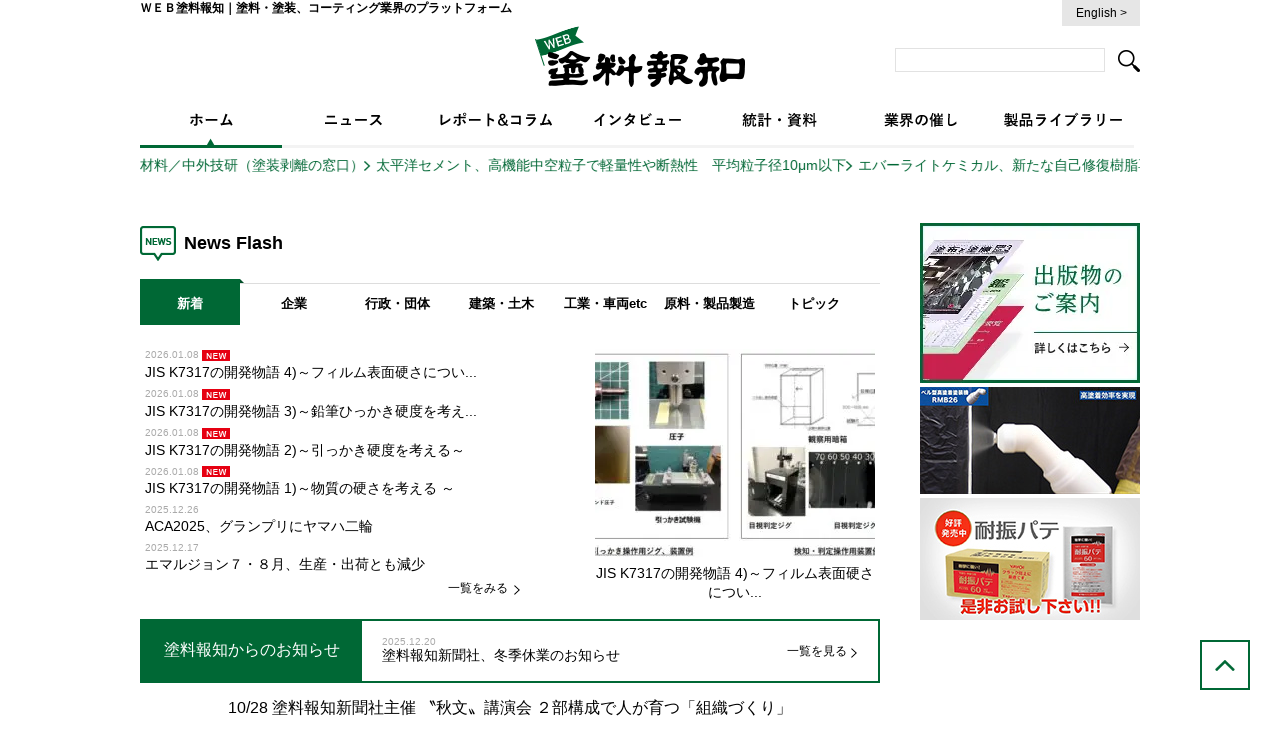

--- FILE ---
content_type: text/html; charset=UTF-8
request_url: https://www.e-toryo.co.jp/
body_size: 20084
content:
<!DOCTYPE html>
<html lang='ja' class="chrome">
    <head>
        <meta charset="UTF-8">
        <meta http-equiv="X-UA-Compatible" content="IE=edge,chrome=1">

                    
            
        <meta property="og:title" content="ＷＥＢ塗料報知｜塗料・塗装、コーティング業界のプラットフォーム">
        <meta property="og:image" content="https://www.e-toryo.co.jp/wp/wp-content/themes/toryohouchi/img/ogp.jpg">
        <meta property="og:description" content="最新のニュースを提供する塗料・塗装、コーティング業界の専門紙「塗料報知」のWEB版。「建築リフォーム」、「自動車・自補修塗料」、「遮熱塗料」など各分野の定期特集が充実している。">

        <meta name="description" content="最新のニュースを提供する塗料・塗装、コーティング業界の専門紙「塗料報知」のWEB版。「建築リフォーム」、「自動車・自補修塗料」、「遮熱塗料」など各分野の定期特集が充実している。" />
        <meta name="keywords" content="塗料,塗装,コーティング,建築リフォーム,自動車,遮熱塗料" />
        <meta name="viewport" content="width=1200" />

        <link rel="stylesheet" type="text/css" href="https://www.e-toryo.co.jp/wp/wp-content/themes/toryohouchi/style.css?date=20260118" media="print, screen" />

                    <link rel="stylesheet" type="text/css" href="https://www.e-toryo.co.jp/wp/wp-content/themes/toryohouchi/front.css?date=20260118" media="print, screen" />
        
        
        
<!--<link rel="stylesheet" type="text/css" href="https://www.e-toryo.co.jp/wp/wp-content/themes/toryohouchi/css/animate.css" media="print, screen" />-->

        <link rel="shortcut icon" href="https://www.e-toryo.co.jp/wp/wp-content/themes/toryohouchi/img/favi.ico" />
        <link rel="alternate" type="application/rss+xml" title="RSSフィード" href="https://www.e-toryo.co.jp/feed/" />
        <link rel="alternate" type="application/atom+xml" title="Atomフィード" href="https://www.e-toryo.co.jp/feed/atom/" />
        <link rel="pingback" href="https://www.e-toryo.co.jp/wp/xmlrpc.php" />

        
		<!-- All in One SEO 4.5.2.1 - aioseo.com -->
		<title>ＷＥＢ塗料報知｜塗料・塗装、コーティング業界のプラットフォーム</title>
		<meta name="robots" content="max-image-preview:large" />
		<link rel="canonical" href="https://www.e-toryo.co.jp/" />
		<meta name="generator" content="All in One SEO (AIOSEO) 4.5.2.1" />
		<meta property="og:locale" content="ja_JP" />
		<meta property="og:site_name" content="ＷＥＢ塗料報知｜塗料・塗装、コーティング業界のプラットフォーム | 最新のニュースを提供する塗料・塗装、コーティング業界の専門紙「塗料報知」のWEB版。「建築リフォーム」、「自動車・自補修塗料」、「遮熱塗料」など各分野の定期特集が充実している。" />
		<meta property="og:type" content="website" />
		<meta property="og:title" content="ＷＥＢ塗料報知｜塗料・塗装、コーティング業界のプラットフォーム" />
		<meta property="og:url" content="https://www.e-toryo.co.jp/" />
		<meta name="twitter:card" content="summary_large_image" />
		<meta name="twitter:title" content="ＷＥＢ塗料報知｜塗料・塗装、コーティング業界のプラットフォーム" />
		<script type="application/ld+json" class="aioseo-schema">
			{"@context":"https:\/\/schema.org","@graph":[{"@type":"BreadcrumbList","@id":"https:\/\/www.e-toryo.co.jp\/#breadcrumblist","itemListElement":[{"@type":"ListItem","@id":"https:\/\/www.e-toryo.co.jp\/#listItem","position":1,"name":"\u5bb6"}]},{"@type":"Organization","@id":"https:\/\/www.e-toryo.co.jp\/#organization","name":"\uff37\uff25\uff22\u5857\u6599\u5831\u77e5\uff5c\u5857\u6599\u30fb\u5857\u88c5\u3001\u30b3\u30fc\u30c6\u30a3\u30f3\u30b0\u696d\u754c\u306e\u30d7\u30e9\u30c3\u30c8\u30d5\u30a9\u30fc\u30e0","url":"https:\/\/www.e-toryo.co.jp\/"},{"@type":"WebPage","@id":"https:\/\/www.e-toryo.co.jp\/#webpage","url":"https:\/\/www.e-toryo.co.jp\/","name":"\uff37\uff25\uff22\u5857\u6599\u5831\u77e5\uff5c\u5857\u6599\u30fb\u5857\u88c5\u3001\u30b3\u30fc\u30c6\u30a3\u30f3\u30b0\u696d\u754c\u306e\u30d7\u30e9\u30c3\u30c8\u30d5\u30a9\u30fc\u30e0","inLanguage":"ja","isPartOf":{"@id":"https:\/\/www.e-toryo.co.jp\/#website"},"breadcrumb":{"@id":"https:\/\/www.e-toryo.co.jp\/#breadcrumblist"},"datePublished":"2011-05-21T01:49:43+09:00","dateModified":"2011-05-21T01:49:43+09:00"},{"@type":"WebSite","@id":"https:\/\/www.e-toryo.co.jp\/#website","url":"https:\/\/www.e-toryo.co.jp\/","name":"\uff37\uff25\uff22\u5857\u6599\u5831\u77e5\uff5c\u5857\u6599\u30fb\u5857\u88c5\u3001\u30b3\u30fc\u30c6\u30a3\u30f3\u30b0\u696d\u754c\u306e\u30d7\u30e9\u30c3\u30c8\u30d5\u30a9\u30fc\u30e0","description":"\u6700\u65b0\u306e\u30cb\u30e5\u30fc\u30b9\u3092\u63d0\u4f9b\u3059\u308b\u5857\u6599\u30fb\u5857\u88c5\u3001\u30b3\u30fc\u30c6\u30a3\u30f3\u30b0\u696d\u754c\u306e\u5c02\u9580\u7d19\u300c\u5857\u6599\u5831\u77e5\u300d\u306eWEB\u7248\u3002\u300c\u5efa\u7bc9\u30ea\u30d5\u30a9\u30fc\u30e0\u300d\u3001\u300c\u81ea\u52d5\u8eca\u30fb\u81ea\u88dc\u4fee\u5857\u6599\u300d\u3001\u300c\u906e\u71b1\u5857\u6599\u300d\u306a\u3069\u5404\u5206\u91ce\u306e\u5b9a\u671f\u7279\u96c6\u304c\u5145\u5b9f\u3057\u3066\u3044\u308b\u3002","inLanguage":"ja","publisher":{"@id":"https:\/\/www.e-toryo.co.jp\/#organization"},"potentialAction":{"@type":"SearchAction","target":{"@type":"EntryPoint","urlTemplate":"https:\/\/www.e-toryo.co.jp\/?s={search_term_string}"},"query-input":"required name=search_term_string"}}]}
		</script>
		<!-- All in One SEO -->

<link rel='dns-prefetch' href='//code.jquery.com' />
<script type="text/javascript">
/* <![CDATA[ */
window._wpemojiSettings = {"baseUrl":"https:\/\/s.w.org\/images\/core\/emoji\/14.0.0\/72x72\/","ext":".png","svgUrl":"https:\/\/s.w.org\/images\/core\/emoji\/14.0.0\/svg\/","svgExt":".svg","source":{"concatemoji":"https:\/\/www.e-toryo.co.jp\/wp\/wp-includes\/js\/wp-emoji-release.min.js?ver=6.4.7"}};
/*! This file is auto-generated */
!function(i,n){var o,s,e;function c(e){try{var t={supportTests:e,timestamp:(new Date).valueOf()};sessionStorage.setItem(o,JSON.stringify(t))}catch(e){}}function p(e,t,n){e.clearRect(0,0,e.canvas.width,e.canvas.height),e.fillText(t,0,0);var t=new Uint32Array(e.getImageData(0,0,e.canvas.width,e.canvas.height).data),r=(e.clearRect(0,0,e.canvas.width,e.canvas.height),e.fillText(n,0,0),new Uint32Array(e.getImageData(0,0,e.canvas.width,e.canvas.height).data));return t.every(function(e,t){return e===r[t]})}function u(e,t,n){switch(t){case"flag":return n(e,"\ud83c\udff3\ufe0f\u200d\u26a7\ufe0f","\ud83c\udff3\ufe0f\u200b\u26a7\ufe0f")?!1:!n(e,"\ud83c\uddfa\ud83c\uddf3","\ud83c\uddfa\u200b\ud83c\uddf3")&&!n(e,"\ud83c\udff4\udb40\udc67\udb40\udc62\udb40\udc65\udb40\udc6e\udb40\udc67\udb40\udc7f","\ud83c\udff4\u200b\udb40\udc67\u200b\udb40\udc62\u200b\udb40\udc65\u200b\udb40\udc6e\u200b\udb40\udc67\u200b\udb40\udc7f");case"emoji":return!n(e,"\ud83e\udef1\ud83c\udffb\u200d\ud83e\udef2\ud83c\udfff","\ud83e\udef1\ud83c\udffb\u200b\ud83e\udef2\ud83c\udfff")}return!1}function f(e,t,n){var r="undefined"!=typeof WorkerGlobalScope&&self instanceof WorkerGlobalScope?new OffscreenCanvas(300,150):i.createElement("canvas"),a=r.getContext("2d",{willReadFrequently:!0}),o=(a.textBaseline="top",a.font="600 32px Arial",{});return e.forEach(function(e){o[e]=t(a,e,n)}),o}function t(e){var t=i.createElement("script");t.src=e,t.defer=!0,i.head.appendChild(t)}"undefined"!=typeof Promise&&(o="wpEmojiSettingsSupports",s=["flag","emoji"],n.supports={everything:!0,everythingExceptFlag:!0},e=new Promise(function(e){i.addEventListener("DOMContentLoaded",e,{once:!0})}),new Promise(function(t){var n=function(){try{var e=JSON.parse(sessionStorage.getItem(o));if("object"==typeof e&&"number"==typeof e.timestamp&&(new Date).valueOf()<e.timestamp+604800&&"object"==typeof e.supportTests)return e.supportTests}catch(e){}return null}();if(!n){if("undefined"!=typeof Worker&&"undefined"!=typeof OffscreenCanvas&&"undefined"!=typeof URL&&URL.createObjectURL&&"undefined"!=typeof Blob)try{var e="postMessage("+f.toString()+"("+[JSON.stringify(s),u.toString(),p.toString()].join(",")+"));",r=new Blob([e],{type:"text/javascript"}),a=new Worker(URL.createObjectURL(r),{name:"wpTestEmojiSupports"});return void(a.onmessage=function(e){c(n=e.data),a.terminate(),t(n)})}catch(e){}c(n=f(s,u,p))}t(n)}).then(function(e){for(var t in e)n.supports[t]=e[t],n.supports.everything=n.supports.everything&&n.supports[t],"flag"!==t&&(n.supports.everythingExceptFlag=n.supports.everythingExceptFlag&&n.supports[t]);n.supports.everythingExceptFlag=n.supports.everythingExceptFlag&&!n.supports.flag,n.DOMReady=!1,n.readyCallback=function(){n.DOMReady=!0}}).then(function(){return e}).then(function(){var e;n.supports.everything||(n.readyCallback(),(e=n.source||{}).concatemoji?t(e.concatemoji):e.wpemoji&&e.twemoji&&(t(e.twemoji),t(e.wpemoji)))}))}((window,document),window._wpemojiSettings);
/* ]]> */
</script>
<style id='wp-emoji-styles-inline-css' type='text/css'>

	img.wp-smiley, img.emoji {
		display: inline !important;
		border: none !important;
		box-shadow: none !important;
		height: 1em !important;
		width: 1em !important;
		margin: 0 0.07em !important;
		vertical-align: -0.1em !important;
		background: none !important;
		padding: 0 !important;
	}
</style>
<link rel='stylesheet' id='wp-block-library-css' href='https://www.e-toryo.co.jp/wp/wp-includes/css/dist/block-library/style.min.css?ver=6.4.7' type='text/css' media='all' />
<style id='classic-theme-styles-inline-css' type='text/css'>
/*! This file is auto-generated */
.wp-block-button__link{color:#fff;background-color:#32373c;border-radius:9999px;box-shadow:none;text-decoration:none;padding:calc(.667em + 2px) calc(1.333em + 2px);font-size:1.125em}.wp-block-file__button{background:#32373c;color:#fff;text-decoration:none}
</style>
<style id='global-styles-inline-css' type='text/css'>
body{--wp--preset--color--black: #000000;--wp--preset--color--cyan-bluish-gray: #abb8c3;--wp--preset--color--white: #ffffff;--wp--preset--color--pale-pink: #f78da7;--wp--preset--color--vivid-red: #cf2e2e;--wp--preset--color--luminous-vivid-orange: #ff6900;--wp--preset--color--luminous-vivid-amber: #fcb900;--wp--preset--color--light-green-cyan: #7bdcb5;--wp--preset--color--vivid-green-cyan: #00d084;--wp--preset--color--pale-cyan-blue: #8ed1fc;--wp--preset--color--vivid-cyan-blue: #0693e3;--wp--preset--color--vivid-purple: #9b51e0;--wp--preset--gradient--vivid-cyan-blue-to-vivid-purple: linear-gradient(135deg,rgba(6,147,227,1) 0%,rgb(155,81,224) 100%);--wp--preset--gradient--light-green-cyan-to-vivid-green-cyan: linear-gradient(135deg,rgb(122,220,180) 0%,rgb(0,208,130) 100%);--wp--preset--gradient--luminous-vivid-amber-to-luminous-vivid-orange: linear-gradient(135deg,rgba(252,185,0,1) 0%,rgba(255,105,0,1) 100%);--wp--preset--gradient--luminous-vivid-orange-to-vivid-red: linear-gradient(135deg,rgba(255,105,0,1) 0%,rgb(207,46,46) 100%);--wp--preset--gradient--very-light-gray-to-cyan-bluish-gray: linear-gradient(135deg,rgb(238,238,238) 0%,rgb(169,184,195) 100%);--wp--preset--gradient--cool-to-warm-spectrum: linear-gradient(135deg,rgb(74,234,220) 0%,rgb(151,120,209) 20%,rgb(207,42,186) 40%,rgb(238,44,130) 60%,rgb(251,105,98) 80%,rgb(254,248,76) 100%);--wp--preset--gradient--blush-light-purple: linear-gradient(135deg,rgb(255,206,236) 0%,rgb(152,150,240) 100%);--wp--preset--gradient--blush-bordeaux: linear-gradient(135deg,rgb(254,205,165) 0%,rgb(254,45,45) 50%,rgb(107,0,62) 100%);--wp--preset--gradient--luminous-dusk: linear-gradient(135deg,rgb(255,203,112) 0%,rgb(199,81,192) 50%,rgb(65,88,208) 100%);--wp--preset--gradient--pale-ocean: linear-gradient(135deg,rgb(255,245,203) 0%,rgb(182,227,212) 50%,rgb(51,167,181) 100%);--wp--preset--gradient--electric-grass: linear-gradient(135deg,rgb(202,248,128) 0%,rgb(113,206,126) 100%);--wp--preset--gradient--midnight: linear-gradient(135deg,rgb(2,3,129) 0%,rgb(40,116,252) 100%);--wp--preset--font-size--small: 13px;--wp--preset--font-size--medium: 20px;--wp--preset--font-size--large: 36px;--wp--preset--font-size--x-large: 42px;--wp--preset--spacing--20: 0.44rem;--wp--preset--spacing--30: 0.67rem;--wp--preset--spacing--40: 1rem;--wp--preset--spacing--50: 1.5rem;--wp--preset--spacing--60: 2.25rem;--wp--preset--spacing--70: 3.38rem;--wp--preset--spacing--80: 5.06rem;--wp--preset--shadow--natural: 6px 6px 9px rgba(0, 0, 0, 0.2);--wp--preset--shadow--deep: 12px 12px 50px rgba(0, 0, 0, 0.4);--wp--preset--shadow--sharp: 6px 6px 0px rgba(0, 0, 0, 0.2);--wp--preset--shadow--outlined: 6px 6px 0px -3px rgba(255, 255, 255, 1), 6px 6px rgba(0, 0, 0, 1);--wp--preset--shadow--crisp: 6px 6px 0px rgba(0, 0, 0, 1);}:where(.is-layout-flex){gap: 0.5em;}:where(.is-layout-grid){gap: 0.5em;}body .is-layout-flow > .alignleft{float: left;margin-inline-start: 0;margin-inline-end: 2em;}body .is-layout-flow > .alignright{float: right;margin-inline-start: 2em;margin-inline-end: 0;}body .is-layout-flow > .aligncenter{margin-left: auto !important;margin-right: auto !important;}body .is-layout-constrained > .alignleft{float: left;margin-inline-start: 0;margin-inline-end: 2em;}body .is-layout-constrained > .alignright{float: right;margin-inline-start: 2em;margin-inline-end: 0;}body .is-layout-constrained > .aligncenter{margin-left: auto !important;margin-right: auto !important;}body .is-layout-constrained > :where(:not(.alignleft):not(.alignright):not(.alignfull)){max-width: var(--wp--style--global--content-size);margin-left: auto !important;margin-right: auto !important;}body .is-layout-constrained > .alignwide{max-width: var(--wp--style--global--wide-size);}body .is-layout-flex{display: flex;}body .is-layout-flex{flex-wrap: wrap;align-items: center;}body .is-layout-flex > *{margin: 0;}body .is-layout-grid{display: grid;}body .is-layout-grid > *{margin: 0;}:where(.wp-block-columns.is-layout-flex){gap: 2em;}:where(.wp-block-columns.is-layout-grid){gap: 2em;}:where(.wp-block-post-template.is-layout-flex){gap: 1.25em;}:where(.wp-block-post-template.is-layout-grid){gap: 1.25em;}.has-black-color{color: var(--wp--preset--color--black) !important;}.has-cyan-bluish-gray-color{color: var(--wp--preset--color--cyan-bluish-gray) !important;}.has-white-color{color: var(--wp--preset--color--white) !important;}.has-pale-pink-color{color: var(--wp--preset--color--pale-pink) !important;}.has-vivid-red-color{color: var(--wp--preset--color--vivid-red) !important;}.has-luminous-vivid-orange-color{color: var(--wp--preset--color--luminous-vivid-orange) !important;}.has-luminous-vivid-amber-color{color: var(--wp--preset--color--luminous-vivid-amber) !important;}.has-light-green-cyan-color{color: var(--wp--preset--color--light-green-cyan) !important;}.has-vivid-green-cyan-color{color: var(--wp--preset--color--vivid-green-cyan) !important;}.has-pale-cyan-blue-color{color: var(--wp--preset--color--pale-cyan-blue) !important;}.has-vivid-cyan-blue-color{color: var(--wp--preset--color--vivid-cyan-blue) !important;}.has-vivid-purple-color{color: var(--wp--preset--color--vivid-purple) !important;}.has-black-background-color{background-color: var(--wp--preset--color--black) !important;}.has-cyan-bluish-gray-background-color{background-color: var(--wp--preset--color--cyan-bluish-gray) !important;}.has-white-background-color{background-color: var(--wp--preset--color--white) !important;}.has-pale-pink-background-color{background-color: var(--wp--preset--color--pale-pink) !important;}.has-vivid-red-background-color{background-color: var(--wp--preset--color--vivid-red) !important;}.has-luminous-vivid-orange-background-color{background-color: var(--wp--preset--color--luminous-vivid-orange) !important;}.has-luminous-vivid-amber-background-color{background-color: var(--wp--preset--color--luminous-vivid-amber) !important;}.has-light-green-cyan-background-color{background-color: var(--wp--preset--color--light-green-cyan) !important;}.has-vivid-green-cyan-background-color{background-color: var(--wp--preset--color--vivid-green-cyan) !important;}.has-pale-cyan-blue-background-color{background-color: var(--wp--preset--color--pale-cyan-blue) !important;}.has-vivid-cyan-blue-background-color{background-color: var(--wp--preset--color--vivid-cyan-blue) !important;}.has-vivid-purple-background-color{background-color: var(--wp--preset--color--vivid-purple) !important;}.has-black-border-color{border-color: var(--wp--preset--color--black) !important;}.has-cyan-bluish-gray-border-color{border-color: var(--wp--preset--color--cyan-bluish-gray) !important;}.has-white-border-color{border-color: var(--wp--preset--color--white) !important;}.has-pale-pink-border-color{border-color: var(--wp--preset--color--pale-pink) !important;}.has-vivid-red-border-color{border-color: var(--wp--preset--color--vivid-red) !important;}.has-luminous-vivid-orange-border-color{border-color: var(--wp--preset--color--luminous-vivid-orange) !important;}.has-luminous-vivid-amber-border-color{border-color: var(--wp--preset--color--luminous-vivid-amber) !important;}.has-light-green-cyan-border-color{border-color: var(--wp--preset--color--light-green-cyan) !important;}.has-vivid-green-cyan-border-color{border-color: var(--wp--preset--color--vivid-green-cyan) !important;}.has-pale-cyan-blue-border-color{border-color: var(--wp--preset--color--pale-cyan-blue) !important;}.has-vivid-cyan-blue-border-color{border-color: var(--wp--preset--color--vivid-cyan-blue) !important;}.has-vivid-purple-border-color{border-color: var(--wp--preset--color--vivid-purple) !important;}.has-vivid-cyan-blue-to-vivid-purple-gradient-background{background: var(--wp--preset--gradient--vivid-cyan-blue-to-vivid-purple) !important;}.has-light-green-cyan-to-vivid-green-cyan-gradient-background{background: var(--wp--preset--gradient--light-green-cyan-to-vivid-green-cyan) !important;}.has-luminous-vivid-amber-to-luminous-vivid-orange-gradient-background{background: var(--wp--preset--gradient--luminous-vivid-amber-to-luminous-vivid-orange) !important;}.has-luminous-vivid-orange-to-vivid-red-gradient-background{background: var(--wp--preset--gradient--luminous-vivid-orange-to-vivid-red) !important;}.has-very-light-gray-to-cyan-bluish-gray-gradient-background{background: var(--wp--preset--gradient--very-light-gray-to-cyan-bluish-gray) !important;}.has-cool-to-warm-spectrum-gradient-background{background: var(--wp--preset--gradient--cool-to-warm-spectrum) !important;}.has-blush-light-purple-gradient-background{background: var(--wp--preset--gradient--blush-light-purple) !important;}.has-blush-bordeaux-gradient-background{background: var(--wp--preset--gradient--blush-bordeaux) !important;}.has-luminous-dusk-gradient-background{background: var(--wp--preset--gradient--luminous-dusk) !important;}.has-pale-ocean-gradient-background{background: var(--wp--preset--gradient--pale-ocean) !important;}.has-electric-grass-gradient-background{background: var(--wp--preset--gradient--electric-grass) !important;}.has-midnight-gradient-background{background: var(--wp--preset--gradient--midnight) !important;}.has-small-font-size{font-size: var(--wp--preset--font-size--small) !important;}.has-medium-font-size{font-size: var(--wp--preset--font-size--medium) !important;}.has-large-font-size{font-size: var(--wp--preset--font-size--large) !important;}.has-x-large-font-size{font-size: var(--wp--preset--font-size--x-large) !important;}
.wp-block-navigation a:where(:not(.wp-element-button)){color: inherit;}
:where(.wp-block-post-template.is-layout-flex){gap: 1.25em;}:where(.wp-block-post-template.is-layout-grid){gap: 1.25em;}
:where(.wp-block-columns.is-layout-flex){gap: 2em;}:where(.wp-block-columns.is-layout-grid){gap: 2em;}
.wp-block-pullquote{font-size: 1.5em;line-height: 1.6;}
</style>
<link rel='stylesheet' id='contact-form-7-css' href='https://www.e-toryo.co.jp/wp/wp-content/plugins/contact-form-7/includes/css/styles.css?ver=5.8.5' type='text/css' media='all' />
<link rel='stylesheet' id='wordpress-popular-posts-css-css' href='https://www.e-toryo.co.jp/wp/wp-content/plugins/wordpress-popular-posts/assets/css/wpp.css?ver=6.3.4' type='text/css' media='all' />
<script type="application/json" id="wpp-json">

{"sampling_active":0,"sampling_rate":100,"ajax_url":"https:\/\/www.e-toryo.co.jp\/wp-json\/wordpress-popular-posts\/v1\/popular-posts","api_url":"https:\/\/www.e-toryo.co.jp\/wp-json\/wordpress-popular-posts","ID":0,"token":"d0ac6dabbd","lang":0,"debug":0}

</script>
<script type="text/javascript" src="https://www.e-toryo.co.jp/wp/wp-content/plugins/wordpress-popular-posts/assets/js/wpp.min.js?ver=6.3.4" id="wpp-js-js"></script>
<script type="text/javascript" src="https://code.jquery.com/jquery-3.7.1.min.js?ver=6.4.7" id="jquery-js"></script>
<script type="text/javascript" src="https://www.e-toryo.co.jp/wp/wp-includes/js/jquery/jquery-migrate.min.js?ver=3.4.1" id="jquery-migrate-js"></script>
<script type="text/javascript" src="https://www.e-toryo.co.jp/wp/wp-content/themes/toryohouchi/js/jquery.faderollover.js?ver=6.4.7" id="jquery.faderollover.js-js"></script>
<script type="text/javascript" src="https://www.e-toryo.co.jp/wp/wp-content/themes/toryohouchi/js/jQuery.smoothScroll.js?ver=6.4.7" id="jQuery.smoothScroll.js-js"></script>
<script type="text/javascript" src="https://www.e-toryo.co.jp/wp/wp-content/themes/toryohouchi/js/common.js?ver=6.4.7" id="common.js-js"></script>
<link rel="https://api.w.org/" href="https://www.e-toryo.co.jp/wp-json/" /><link rel="alternate" type="application/json" href="https://www.e-toryo.co.jp/wp-json/wp/v2/pages/701" /><link rel='shortlink' href='https://www.e-toryo.co.jp/' />
<link rel="alternate" type="application/json+oembed" href="https://www.e-toryo.co.jp/wp-json/oembed/1.0/embed?url=https%3A%2F%2Fwww.e-toryo.co.jp%2F" />
<link rel="alternate" type="text/xml+oembed" href="https://www.e-toryo.co.jp/wp-json/oembed/1.0/embed?url=https%3A%2F%2Fwww.e-toryo.co.jp%2F&#038;format=xml" />
            <style id="wpp-loading-animation-styles">@-webkit-keyframes bgslide{from{background-position-x:0}to{background-position-x:-200%}}@keyframes bgslide{from{background-position-x:0}to{background-position-x:-200%}}.wpp-widget-placeholder,.wpp-widget-block-placeholder,.wpp-shortcode-placeholder{margin:0 auto;width:60px;height:3px;background:#dd3737;background:linear-gradient(90deg,#dd3737 0%,#571313 10%,#dd3737 100%);background-size:200% auto;border-radius:3px;-webkit-animation:bgslide 1s infinite linear;animation:bgslide 1s infinite linear}</style>
            
        <!--[if lt IE 9]>
        <script type="text/javascript" src="https://www.e-toryo.co.jp/wp/wp-content/themes/toryohouchi/js/html5shiv.js"></script>
        <![endif]-->
        <script type="text/javascript" src="//s.specialchem.com/Scripts/universal-selector.js"></script>
        <meta name="google-site-verification" content="-hnzKjKs8vhB5yu_g7NJZxnr5ly0UkbXDYzjGf3jWJc" />
    </head>

    <body data-rsssl=1 class="body_front-page">

        <div id="wrapper">

            <header>
                <div class="top">
                    <h1>ＷＥＢ塗料報知｜塗料・塗装、コーティング業界のプラットフォーム</h1>
                    <div class="lang">
                        <a href="https://www.e-toryo.co.jp/eng/">English ></a>
                    </div>
                </div>
                <div class="second">
                    <div class="logo">
                        <h2>
                            <a href="https://www.e-toryo.co.jp/">
                                <img src="https://www.e-toryo.co.jp/wp/wp-content/themes/toryohouchi/img/common/header-logo.png" alt="">
                            </a>
                        </h2>
                    </div>
                    <div id="search">
                        <form role="search" method="get" id="searchform" action="https://www.e-toryo.co.jp/">
                            <input type="text" value="" name="s" id="s" />
                            <button type="submit">
                                <img src="https://www.e-toryo.co.jp/wp/wp-content/themes/toryohouchi/img/common/icon-search.png" alt="">
                            </button>
                        </form>
                    </div>
                </div>
                <nav class="global-navi">
                    <ul class="menu">
                        <li>
                            <a href="https://www.e-toryo.co.jp/" >
                                <img class="hover active_page" src="https://www.e-toryo.co.jp/wp/wp-content/themes/toryohouchi/img/common/menu-home.png" alt="">
                            </a>
                        </li>
                        <li>
                            <a href="https://www.e-toryo.co.jp/info/">
                                <img class="hover active_page" src="https://www.e-toryo.co.jp/wp/wp-content/themes/toryohouchi/img/common/menu-news.png" alt="">
                            </a>
                        </li>
                        <li>
                            <a href="https://www.e-toryo.co.jp/category/report/">
                                <img class="hover active_page" src="https://www.e-toryo.co.jp/wp/wp-content/themes/toryohouchi/img/common/menu-report.png" alt="">
                            </a>
                        </li>
                        <li>
                            <a href="https://www.e-toryo.co.jp/category/interview/">
                                <img class="hover active_page" src="https://www.e-toryo.co.jp/wp/wp-content/themes/toryohouchi/img/common/menu-interview.png" alt="">
                            </a>
                        </li>
                        <li>
                            <a href="https://www.e-toryo.co.jp/category/statistics/">
                                <img class="hover active_page" src="https://www.e-toryo.co.jp/wp/wp-content/themes/toryohouchi/img/common/menu-statistics.png" alt="">
                            </a>
                        </li>
                        <li>
                            <a href="https://www.e-toryo.co.jp/category/events/">
                                <img class="hover active_page" src="https://www.e-toryo.co.jp/wp/wp-content/themes/toryohouchi/img/common/menu-events.png" alt="">
                            </a>
                        </li>
                        <li>
                            <a href="https://www.e-toryo.co.jp/category/library/">
                                <img class="hover active_page" src="https://www.e-toryo.co.jp/wp/wp-content/themes/toryohouchi/img/common/menu-products.png" alt="">
                            </a>
                        </li>
                    </ul>
                    

<!-- ▼ テキストスライダー -->
<div id="news-ticker" class="ticker">
    <div class="ticker__track">
                    <ul class="ticker__list">
                                    <li class="ticker__item">
                        <a href="https://www.e-toryo.co.jp/report/https-tosohakuri-com/">
                            塗装剥離、その方法と材料／中外技研（塗装剥離の窓口）                        </a>
                    </li>
                                    <li class="ticker__item">
                        <a href="https://www.e-toryo.co.jp/report/taiheiyo-cement-2/">
                            太平洋セメント、高機能中空粒子で軽量性や断熱性　平均粒子径10μm以下                        </a>
                    </li>
                                    <li class="ticker__item">
                        <a href="https://www.e-toryo.co.jp/report/everlight/">
                            エバーライトケミカル、新たな自己修復樹脂専用光安定剤を開発                        </a>
                    </li>
                                    <li class="ticker__item">
                        <a href="https://www.e-toryo.co.jp/report/sotas/">
                            Sotas、化学業界のAI活用　化学物質調査の作業性向上も                        </a>
                    </li>
                                    <li class="ticker__item">
                        <a href="https://www.e-toryo.co.jp/report/everlight-uv/">
                            台湾エバーライトケミカル、水系パール塗料の耐候性向上ソリューション                        </a>
                    </li>
                                    <li class="ticker__item">
                        <a href="https://www.e-toryo.co.jp/report/orioncarbons/">
                            オリオン エンジニアドカーボンズ、「高漆黒」への挑戦と持続可能性                        </a>
                    </li>
                                    <li class="ticker__item">
                        <a href="https://www.e-toryo.co.jp/report/unitecfoods/">
                            食品用多糖類を増粘剤に　水性塗料設計に新たな提案／ユニテックフーズ                        </a>
                    </li>
                                    <li class="ticker__item">
                        <a href="https://www.e-toryo.co.jp/report/everlight-uva-2/">
                            エバーライトケミカル、耐候性向上する水系塗料用光安定剤                        </a>
                    </li>
                                    <li class="ticker__item">
                        <a href="https://www.e-toryo.co.jp/report/globalcord/">
                            グローバルコード、 フッ素代替にＰＥＥＫ塗料                        </a>
                    </li>
                            </ul>
                    <ul class="ticker__list">
                                    <li class="ticker__item">
                        <a href="https://www.e-toryo.co.jp/report/https-tosohakuri-com/">
                            塗装剥離、その方法と材料／中外技研（塗装剥離の窓口）                        </a>
                    </li>
                                    <li class="ticker__item">
                        <a href="https://www.e-toryo.co.jp/report/taiheiyo-cement-2/">
                            太平洋セメント、高機能中空粒子で軽量性や断熱性　平均粒子径10μm以下                        </a>
                    </li>
                                    <li class="ticker__item">
                        <a href="https://www.e-toryo.co.jp/report/everlight/">
                            エバーライトケミカル、新たな自己修復樹脂専用光安定剤を開発                        </a>
                    </li>
                                    <li class="ticker__item">
                        <a href="https://www.e-toryo.co.jp/report/sotas/">
                            Sotas、化学業界のAI活用　化学物質調査の作業性向上も                        </a>
                    </li>
                                    <li class="ticker__item">
                        <a href="https://www.e-toryo.co.jp/report/everlight-uv/">
                            台湾エバーライトケミカル、水系パール塗料の耐候性向上ソリューション                        </a>
                    </li>
                                    <li class="ticker__item">
                        <a href="https://www.e-toryo.co.jp/report/orioncarbons/">
                            オリオン エンジニアドカーボンズ、「高漆黒」への挑戦と持続可能性                        </a>
                    </li>
                                    <li class="ticker__item">
                        <a href="https://www.e-toryo.co.jp/report/unitecfoods/">
                            食品用多糖類を増粘剤に　水性塗料設計に新たな提案／ユニテックフーズ                        </a>
                    </li>
                                    <li class="ticker__item">
                        <a href="https://www.e-toryo.co.jp/report/everlight-uva-2/">
                            エバーライトケミカル、耐候性向上する水系塗料用光安定剤                        </a>
                    </li>
                                    <li class="ticker__item">
                        <a href="https://www.e-toryo.co.jp/report/globalcord/">
                            グローバルコード、 フッ素代替にＰＥＥＫ塗料                        </a>
                    </li>
                            </ul>
            </div>
</div>
<!-- ▲ /テキストスライダー -->

<!-- ▲ /news-ticker -->
<script>
    document.addEventListener('DOMContentLoaded', () => {
        /* === 設定値 === */
        const CHAR_PER_SEC = 1.25; // 1 秒あたり何文字進むか
        const CLONE_COUNT = 2; // 奇数＋偶数＝2 セット
        /* =============== */

        const allLists = document.querySelectorAll('#news-ticker .ticker__list');
        /* 文字数ベースで duration / delay を計算 */
        let charCount = 0;
        allLists[0].querySelectorAll('li').forEach(li => {
            charCount += li.textContent.trim().length;
        });
        const durationSec = charCount / CHAR_PER_SEC; // 例：150 文字 / 10 = 15 秒
        const delaySec = -durationSec / CLONE_COUNT; // 2 セットなら –½周期

        allLists.forEach((ul, idx) => {
            ul.style.setProperty('--tick-duration', `${durationSec}s`);
            ul.style.setProperty('--tick-delay', idx % 2 === 0 ? `${delaySec}s` : '0s');
        });
        //     const ul = document.querySelector('#news-ticker .ticker__list');
        //     const track = document.querySelector('#news-ticker .ticker__track');
        //     if (!ul || !track) return;

        //     /* ===== 設定値 ===== */
        //     const CLONE_COUNT = 2; // ←★ ここを 3 に
        //     const SPEED_PX_S = 80; // px / 秒
        //     /* ================== */

        //     /* ① 元 HTML を保存して必要回数だけ複製 */
        //     const originalHTML = ul.innerHTML;
        //     for (let i = 1; i < CLONE_COUNT; i++) {
        //         ul.insertAdjacentHTML('beforeend', originalHTML);
        //     }

        //     /* ② 1 セット分の幅を算出（全幅 ÷ セット数）*/
        //     const singleWidth = ul.scrollWidth / CLONE_COUNT;

        //     /* ③ 距離と時間を CSS 変数へ */
        //     track.style.setProperty('--distance', `${singleWidth}px`);
        //     track.style.setProperty('--duration', `${singleWidth / SPEED_PX_S}s`);
    });
</script>                </nav>
            </header>

<div id="main-column">

    <div id="news" class="column tabs">
        <h3>
            News Flash
        </h3>
		
		

        
        <div class="menu">
            <ul>
                                    <li>
                        <a class="active" href="javascript: void(0);" data-target=".news">新着</a>
                    </li>
                                        <li>
                        <a class="" href="javascript: void(0);" data-target=".companies">企業</a>
                    </li>
                                        <li>
                        <a class="" href="javascript: void(0);" data-target=".organization">行政・団体</a>
                    </li>
                                        <li>
                        <a class="" href="javascript: void(0);" data-target=".architectural_deco">建築・土木</a>
                    </li>
                                        <li>
                        <a class="" href="javascript: void(0);" data-target=".industrial">工業・車両etc</a>
                    </li>
                                        <li>
                        <a class="" href="javascript: void(0);" data-target=".paint-coatings_tech">原料・製品製造</a>
                    </li>
                                        <li>
                        <a class="" href="javascript: void(0);" data-target=".topic">トピック</a>
                    </li>
                                </ul>
        </div>
        <div class="lists">
                            <div class="list news active">
                    <div class="left">
                        <ul>
                                                                <li>
                                        <div class="date">
                                            2026.01.08                                            <img class="new_icon" src="https://www.e-toryo.co.jp/wp/wp-content/themes/toryohouchi/img/common/icon-new.png" alt="NEW" title="NEW" />                                        </div>
                                        <div class="title">
                                            <a href="https://www.e-toryo.co.jp/report/jis-k7317-4/">
                                                JIS K7317の開発物語 4)～フィルム表面硬さについ...                                            </a>
                                        </div>
                                    </li>
                                                                        <li>
                                        <div class="date">
                                            2026.01.08                                            <img class="new_icon" src="https://www.e-toryo.co.jp/wp/wp-content/themes/toryohouchi/img/common/icon-new.png" alt="NEW" title="NEW" />                                        </div>
                                        <div class="title">
                                            <a href="https://www.e-toryo.co.jp/report/jis-k7317-3/">
                                                JIS K7317の開発物語 3)～鉛筆ひっかき硬度を考え...                                            </a>
                                        </div>
                                    </li>
                                                                        <li>
                                        <div class="date">
                                            2026.01.08                                            <img class="new_icon" src="https://www.e-toryo.co.jp/wp/wp-content/themes/toryohouchi/img/common/icon-new.png" alt="NEW" title="NEW" />                                        </div>
                                        <div class="title">
                                            <a href="https://www.e-toryo.co.jp/report/jis-k7317-2/">
                                                JIS K7317の開発物語 2)～引っかき硬度を考える～                                             </a>
                                        </div>
                                    </li>
                                                                        <li>
                                        <div class="date">
                                            2026.01.08                                            <img class="new_icon" src="https://www.e-toryo.co.jp/wp/wp-content/themes/toryohouchi/img/common/icon-new.png" alt="NEW" title="NEW" />                                        </div>
                                        <div class="title">
                                            <a href="https://www.e-toryo.co.jp/report/jis-k7317/">
                                                JIS K7317の開発物語 1)～物質の硬さを考える ～                                            </a>
                                        </div>
                                    </li>
                                                                        <li>
                                        <div class="date">
                                            2025.12.26                                                                                    </div>
                                        <div class="title">
                                            <a href="https://www.e-toryo.co.jp/topic/jafca-10/">
                                                ACA2025、グランプリにヤマハ二輪                                            </a>
                                        </div>
                                    </li>
                                                                        <li>
                                        <div class="date">
                                            2025.12.17                                                                                    </div>
                                        <div class="title">
                                            <a href="https://www.e-toryo.co.jp/statistics/jaia-29/">
                                                エマルジョン７・８月、生産・出荷とも減少                                            </a>
                                        </div>
                                    </li>
                                                            </ul>
                        <div class="link">
                                                            <a href="https://www.e-toryo.co.jp/info/">一覧をみる</a>
                                                        </div>
                    </div>
                    <div class="right">
                                                        <div class="img">
                                    <a href="https://www.e-toryo.co.jp/report/jis-k7317-4/">
                                        <img width="280" height="209" src="https://www.e-toryo.co.jp/wp/wp-content/uploads/2026/01/図7-280x209.jpg" class="attachment-top_news_flash size-top_news_flash wp-post-image" alt="" JIS_K7317の開発物語_4)～フィルム表面硬さについて ～ ="" decoding="async" fetchpriority="high" srcset="https://www.e-toryo.co.jp/wp/wp-content/uploads/2026/01/図7-280x209.jpg 280w, https://www.e-toryo.co.jp/wp/wp-content/uploads/2026/01/図7-140x105.jpg 140w, https://www.e-toryo.co.jp/wp/wp-content/uploads/2026/01/図7-183x137.jpg 183w, https://www.e-toryo.co.jp/wp/wp-content/uploads/2026/01/図7-690x516.jpg 690w, https://www.e-toryo.co.jp/wp/wp-content/uploads/2026/01/図7-314x234.jpg 314w" sizes="(max-width: 280px) 100vw, 280px" />                                    </a>
                                </div>
                                <div class="title">
                                    <a href="https://www.e-toryo.co.jp/report/jis-k7317-4/">
                                        JIS K7317の開発物語 4)～フィルム表面硬さについ...                                    </a>
                                </div>
                                                    </div>
                </div>
                                <div class="list companies ">
                    <div class="left">
                        <ul>
                                                                <li>
                                        <div class="date">
                                            2025.12.17                                                                                    </div>
                                        <div class="title">
                                            <a href="https://www.e-toryo.co.jp/companies/sunac-11/">
                                                旭サナック、西華産業に株式譲渡                                            </a>
                                        </div>
                                    </li>
                                                                        <li>
                                        <div class="date">
                                            2025.12.07                                                                                    </div>
                                        <div class="title">
                                            <a href="https://www.e-toryo.co.jp/companies/origin-14/">
                                                【決算】オリジン、 減収で利益マイナスに                                            </a>
                                        </div>
                                    </li>
                                                                        <li>
                                        <div class="date">
                                            2025.12.07                                                                                    </div>
                                        <div class="title">
                                            <a href="https://www.e-toryo.co.jp/companies/anest-iwata-22/">
                                                【決算】アネスト岩田、売上・利益共に減少                                            </a>
                                        </div>
                                    </li>
                                                                        <li>
                                        <div class="date">
                                            2025.12.07                                                                                    </div>
                                        <div class="title">
                                            <a href="https://www.e-toryo.co.jp/companies/andex-5/">
                                                アンデックス、塗装工程省エネ化で脱炭素                                            </a>
                                        </div>
                                    </li>
                                                                        <li>
                                        <div class="date">
                                            2025.12.07                                                                                    </div>
                                        <div class="title">
                                            <a href="https://www.e-toryo.co.jp/companies/okitsumo-4/">
                                                オキツモ、設立80周年記念式典                                            </a>
                                        </div>
                                    </li>
                                                                        <li>
                                        <div class="date">
                                            2025.11.27                                                                                    </div>
                                        <div class="title">
                                            <a href="https://www.e-toryo.co.jp/companies/__trashed-2__trashed-2__trashed-2/">
                                                【決算】大伸化学、売上微減も利益二桁増                                            </a>
                                        </div>
                                    </li>
                                                            </ul>
                        <div class="link">
                                                            <a href="https://www.e-toryo.co.jp/category/companies">一覧をみる</a>
                                                        </div>
                    </div>
                    <div class="right">
                                                        <div class="img">
                                    <a href="https://www.e-toryo.co.jp/companies/sunac-11/">
                                        <img class="no-image" src="https://www.e-toryo.co.jp/wp/wp-content/themes/toryohouchi/img/common/no_image.jpg" alt="">                                    </a>
                                </div>
                                <div class="title">
                                    <a href="https://www.e-toryo.co.jp/companies/sunac-11/">
                                        旭サナック、西華産業に株式譲渡                                    </a>
                                </div>
                                                    </div>
                </div>
                                <div class="list organization ">
                    <div class="left">
                        <ul>
                                                                <li>
                                        <div class="date">
                                            2025.12.17                                                                                    </div>
                                        <div class="title">
                                            <a href="https://www.e-toryo.co.jp/statistics/jaia-29/">
                                                エマルジョン７・８月、生産・出荷とも減少                                            </a>
                                        </div>
                                    </li>
                                                                        <li>
                                        <div class="date">
                                            2025.12.17                                                                                    </div>
                                        <div class="title">
                                            <a href="https://www.e-toryo.co.jp/statistics/toryo-140/">
                                                ９月塗料実績、生産数量増も販売数量減                                            </a>
                                        </div>
                                    </li>
                                                                        <li>
                                        <div class="date">
                                            2025.12.17                                                                                    </div>
                                        <div class="title">
                                            <a href="https://www.e-toryo.co.jp/statistics/toryo-139/">
                                                ９月業況アンケート、出荷数量・金額とも増加                                            </a>
                                        </div>
                                    </li>
                                                                        <li>
                                        <div class="date">
                                            2025.12.17                                                                                    </div>
                                        <div class="title">
                                            <a href="https://www.e-toryo.co.jp/organization/jerco-2/">
                                                ジェルコ、リフォームコンテスト表彰                                            </a>
                                        </div>
                                    </li>
                                                                        <li>
                                        <div class="date">
                                            2025.12.07                                                                                    </div>
                                        <div class="title">
                                            <a href="https://www.e-toryo.co.jp/organization/mhlw-15/">
                                                厚働省、毒物及び劇物指定令等の一部改正                                            </a>
                                        </div>
                                    </li>
                                                                        <li>
                                        <div class="date">
                                            2025.11.27                                                                                    </div>
                                        <div class="title">
                                            <a href="https://www.e-toryo.co.jp/organization/rxjapan-13/">
                                                塗料・塗装設備展、パビリオン最大規模を記録                                            </a>
                                        </div>
                                    </li>
                                                            </ul>
                        <div class="link">
                                                            <a href="https://www.e-toryo.co.jp/category/organization">一覧をみる</a>
                                                        </div>
                    </div>
                    <div class="right">
                                                        <div class="img">
                                    <a href="https://www.e-toryo.co.jp/statistics/jaia-29/">
                                        <img width="280" height="209" src="https://www.e-toryo.co.jp/wp/wp-content/uploads/2025/12/7【統計】武藤20251209エマルジョン2025年7月・8月-1-280x209.jpg" class="attachment-top_news_flash size-top_news_flash wp-post-image" alt="" エマルジョン７・８月、生産・出荷とも減少="" decoding="async" srcset="https://www.e-toryo.co.jp/wp/wp-content/uploads/2025/12/7【統計】武藤20251209エマルジョン2025年7月・8月-1-280x209.jpg 280w, https://www.e-toryo.co.jp/wp/wp-content/uploads/2025/12/7【統計】武藤20251209エマルジョン2025年7月・8月-1-140x105.jpg 140w, https://www.e-toryo.co.jp/wp/wp-content/uploads/2025/12/7【統計】武藤20251209エマルジョン2025年7月・8月-1-183x137.jpg 183w, https://www.e-toryo.co.jp/wp/wp-content/uploads/2025/12/7【統計】武藤20251209エマルジョン2025年7月・8月-1-690x516.jpg 690w, https://www.e-toryo.co.jp/wp/wp-content/uploads/2025/12/7【統計】武藤20251209エマルジョン2025年7月・8月-1-314x234.jpg 314w" sizes="(max-width: 280px) 100vw, 280px" />                                    </a>
                                </div>
                                <div class="title">
                                    <a href="https://www.e-toryo.co.jp/statistics/jaia-29/">
                                        エマルジョン７・８月、生産・出荷とも減少                                    </a>
                                </div>
                                                    </div>
                </div>
                                <div class="list architectural_deco ">
                    <div class="left">
                        <ul>
                                                                <li>
                                        <div class="date">
                                            2025.12.17                                                                                    </div>
                                        <div class="title">
                                            <a href="https://www.e-toryo.co.jp/organization/jerco-2/">
                                                ジェルコ、リフォームコンテスト表彰                                            </a>
                                        </div>
                                    </li>
                                                                        <li>
                                        <div class="date">
                                            2025.12.03                                                                                    </div>
                                        <div class="title">
                                            <a href="https://www.e-toryo.co.jp/topic/machida-academy/">
                                                町田ひろ子氏講演 、広島こども園ＰＪ事例公開                                            </a>
                                        </div>
                                    </li>
                                                                        <li>
                                        <div class="date">
                                            2025.11.27                                                                                    </div>
                                        <div class="title">
                                            <a href="https://www.e-toryo.co.jp/companies/akzonobel-3/">
                                                アクゾノーベル、アクサルタ合弁へ                                            </a>
                                        </div>
                                    </li>
                                                                        <li>
                                        <div class="date">
                                            2025.11.27                                                                                    </div>
                                        <div class="title">
                                            <a href="https://www.e-toryo.co.jp/organization/rxjapan-13/">
                                                塗料・塗装設備展、パビリオン最大規模を記録                                            </a>
                                        </div>
                                    </li>
                                                                        <li>
                                        <div class="date">
                                            2025.11.17                                                                                    </div>
                                        <div class="title">
                                            <a href="https://www.e-toryo.co.jp/companies/kikusui-chem-24/">
                                                菊水化学工業、軍艦島で補修検証参画                                            </a>
                                        </div>
                                    </li>
                                                                        <li>
                                        <div class="date">
                                            2025.11.17                                                                                    </div>
                                        <div class="title">
                                            <a href="https://www.e-toryo.co.jp/organization/mhlw-14/">
                                                現代の名工表彰、 建築塗装で阿川祐樹氏                                            </a>
                                        </div>
                                    </li>
                                                            </ul>
                        <div class="link">
                                                            <a href="https://www.e-toryo.co.jp/category/architectural_deco">一覧をみる</a>
                                                        </div>
                    </div>
                    <div class="right">
                                                        <div class="img">
                                    <a href="https://www.e-toryo.co.jp/organization/jerco-2/">
                                        <img width="280" height="209" src="https://www.e-toryo.co.jp/wp/wp-content/uploads/2025/12/1【団体】20251201齋藤_ジェルコリフォームコンテスト2025表彰式-280x209.jpg" class="attachment-top_news_flash size-top_news_flash wp-post-image" alt="" ジェルコ、リフォームコンテスト表彰="" decoding="async" srcset="https://www.e-toryo.co.jp/wp/wp-content/uploads/2025/12/1【団体】20251201齋藤_ジェルコリフォームコンテスト2025表彰式-280x209.jpg 280w, https://www.e-toryo.co.jp/wp/wp-content/uploads/2025/12/1【団体】20251201齋藤_ジェルコリフォームコンテスト2025表彰式-140x105.jpg 140w, https://www.e-toryo.co.jp/wp/wp-content/uploads/2025/12/1【団体】20251201齋藤_ジェルコリフォームコンテスト2025表彰式-183x137.jpg 183w, https://www.e-toryo.co.jp/wp/wp-content/uploads/2025/12/1【団体】20251201齋藤_ジェルコリフォームコンテスト2025表彰式-690x516.jpg 690w, https://www.e-toryo.co.jp/wp/wp-content/uploads/2025/12/1【団体】20251201齋藤_ジェルコリフォームコンテスト2025表彰式-314x234.jpg 314w" sizes="(max-width: 280px) 100vw, 280px" />                                    </a>
                                </div>
                                <div class="title">
                                    <a href="https://www.e-toryo.co.jp/organization/jerco-2/">
                                        ジェルコ、リフォームコンテスト表彰                                    </a>
                                </div>
                                                    </div>
                </div>
                                <div class="list industrial ">
                    <div class="left">
                        <ul>
                                                                <li>
                                        <div class="date">
                                            2025.11.27                                                                                    </div>
                                        <div class="title">
                                            <a href="https://www.e-toryo.co.jp/companies/akzonobel-3/">
                                                アクゾノーベル、アクサルタ合弁へ                                            </a>
                                        </div>
                                    </li>
                                                                        <li>
                                        <div class="date">
                                            2025.11.27                                                                                    </div>
                                        <div class="title">
                                            <a href="https://www.e-toryo.co.jp/organization/rxjapan-13/">
                                                塗料・塗装設備展、パビリオン最大規模を記録                                            </a>
                                        </div>
                                    </li>
                                                                        <li>
                                        <div class="date">
                                            2025.11.17                                                                                    </div>
                                        <div class="title">
                                            <a href="https://www.e-toryo.co.jp/companies/kansai-110/">
                                                豊田合成・関西ペイント、インモールドコート技術                                            </a>
                                        </div>
                                    </li>
                                                                        <li>
                                        <div class="date">
                                            2025.11.17                                                                                    </div>
                                        <div class="title">
                                            <a href="https://www.e-toryo.co.jp/statistics/jara-19/">
                                                ７～９月期ロボット統計、受注・生産とも大幅増                                            </a>
                                        </div>
                                    </li>
                                                                        <li>
                                        <div class="date">
                                            2025.11.07                                                                                    </div>
                                        <div class="title">
                                            <a href="https://www.e-toryo.co.jp/organization/japan-mobility-show-2/">
                                                ジャパンモビリティショー、多彩な外装表現                                            </a>
                                        </div>
                                    </li>
                                                                        <li>
                                        <div class="date">
                                            2025.11.07                                                                                    </div>
                                        <div class="title">
                                            <a href="https://www.e-toryo.co.jp/companies/abb-7/">
                                                ソフトバンク、ＡＢＢロボティクス部門を買収                                            </a>
                                        </div>
                                    </li>
                                                            </ul>
                        <div class="link">
                                                            <a href="https://www.e-toryo.co.jp/category/industrial">一覧をみる</a>
                                                        </div>
                    </div>
                    <div class="right">
                                                        <div class="img">
                                    <a href="https://www.e-toryo.co.jp/companies/akzonobel-3/">
                                        <img class="no-image" src="https://www.e-toryo.co.jp/wp/wp-content/themes/toryohouchi/img/common/no_image.jpg" alt="">                                    </a>
                                </div>
                                <div class="title">
                                    <a href="https://www.e-toryo.co.jp/companies/akzonobel-3/">
                                        アクゾノーベル、アクサルタ合弁へ                                    </a>
                                </div>
                                                    </div>
                </div>
                                <div class="list paint-coatings_tech ">
                    <div class="left">
                        <ul>
                                                                <li>
                                        <div class="date">
                                            2025.11.21                                                                                    </div>
                                        <div class="title">
                                            <a href="https://www.e-toryo.co.jp/report/everlight-uva-2/">
                                                エバーライトケミカル、耐候性向上する水系塗料用...                                            </a>
                                        </div>
                                    </li>
                                                                        <li>
                                        <div class="date">
                                            2025.09.17                                                                                    </div>
                                        <div class="title">
                                            <a href="https://www.e-toryo.co.jp/products/genbe/">
                                                源兵衛、塗料溶解システム等で特許                                            </a>
                                        </div>
                                    </li>
                                                                        <li>
                                        <div class="date">
                                            2025.09.17                                                                                    </div>
                                        <div class="title">
                                            <a href="https://www.e-toryo.co.jp/technologies/todakogy/">
                                                戸田工業、首里城復元に新顔料開発                                            </a>
                                        </div>
                                    </li>
                                                                        <li>
                                        <div class="date">
                                            2025.09.03                                                                                    </div>
                                        <div class="title">
                                            <a href="https://www.e-toryo.co.jp/interview/ban-zi-2/">
                                                【インタビュー】BAN-ZI  宮原万治社長                                            </a>
                                        </div>
                                    </li>
                                                                        <li>
                                        <div class="date">
                                            2025.09.03                                                                                    </div>
                                        <div class="title">
                                            <a href="https://www.e-toryo.co.jp/products/brigh-ton/">
                                                ブライトン、新次元のゴム系防水遮熱塗料                                            </a>
                                        </div>
                                    </li>
                                                                        <li>
                                        <div class="date">
                                            2025.08.27                                                                                    </div>
                                        <div class="title">
                                            <a href="https://www.e-toryo.co.jp/companies/evonik-19/">
                                                エボニック、 生産拠点でグリーン電力                                            </a>
                                        </div>
                                    </li>
                                                            </ul>
                        <div class="link">
                                                            <a href="https://www.e-toryo.co.jp/category/paint-coatings_tech">一覧をみる</a>
                                                        </div>
                    </div>
                    <div class="right">
                                                        <div class="img">
                                    <a href="https://www.e-toryo.co.jp/report/everlight-uva-2/">
                                        <img width="280" height="209" src="https://www.e-toryo.co.jp/wp/wp-content/uploads/2025/11/er04-280x209.jpg" class="attachment-top_news_flash size-top_news_flash wp-post-image" alt="" エバーライトケミカル、耐候性向上する水系塗料用光安定剤="" decoding="async" srcset="https://www.e-toryo.co.jp/wp/wp-content/uploads/2025/11/er04-280x209.jpg 280w, https://www.e-toryo.co.jp/wp/wp-content/uploads/2025/11/er04-140x105.jpg 140w, https://www.e-toryo.co.jp/wp/wp-content/uploads/2025/11/er04-183x137.jpg 183w, https://www.e-toryo.co.jp/wp/wp-content/uploads/2025/11/er04-314x234.jpg 314w" sizes="(max-width: 280px) 100vw, 280px" />                                    </a>
                                </div>
                                <div class="title">
                                    <a href="https://www.e-toryo.co.jp/report/everlight-uva-2/">
                                        エバーライトケミカル、耐候性向上する水系塗料用...                                    </a>
                                </div>
                                                    </div>
                </div>
                                <div class="list topic ">
                    <div class="left">
                        <ul>
                                                                <li>
                                        <div class="date">
                                            2025.12.26                                                                                    </div>
                                        <div class="title">
                                            <a href="https://www.e-toryo.co.jp/topic/jafca-10/">
                                                ACA2025、グランプリにヤマハ二輪                                            </a>
                                        </div>
                                    </li>
                                                                        <li>
                                        <div class="date">
                                            2025.12.03                                                                                    </div>
                                        <div class="title">
                                            <a href="https://www.e-toryo.co.jp/topic/machida-academy/">
                                                町田ひろ子氏講演 、広島こども園ＰＪ事例公開                                            </a>
                                        </div>
                                    </li>
                                                                        <li>
                                        <div class="date">
                                            2025.11.16                                                                                    </div>
                                        <div class="title">
                                            <a href="https://www.e-toryo.co.jp/topic/rxjapan-12/">
                                                素材WEEK、4万6千人が来場　コーティンジャパンも...                                            </a>
                                        </div>
                                    </li>
                                                                        <li>
                                        <div class="date">
                                            2025.10.08                                                                                    </div>
                                        <div class="title">
                                            <a href="https://www.e-toryo.co.jp/topic/e-toryo-71-2-2/">
                                                TSK講座「カーボンニュートラルの実現に向けて」（...                                            </a>
                                        </div>
                                    </li>
                                                                        <li>
                                        <div class="date">
                                            2025.09.12                                                                                    </div>
                                        <div class="title">
                                            <a href="https://www.e-toryo.co.jp/companies/polyma-22/">
                                                9/18、水谷ペイント、万博イベントで塗料の魅力発信                                            </a>
                                        </div>
                                    </li>
                                                                        <li>
                                        <div class="date">
                                            2025.09.11                                                                                    </div>
                                        <div class="title">
                                            <a href="https://www.e-toryo.co.jp/companies/e-toryo-73/">
                                                10/28 塗料報知新聞社主催 〝秋文〟講演会 ２部構...                                            </a>
                                        </div>
                                    </li>
                                                            </ul>
                        <div class="link">
                                                            <a href="https://www.e-toryo.co.jp/category/topic">一覧をみる</a>
                                                        </div>
                    </div>
                    <div class="right">
                                                        <div class="img">
                                    <a href="https://www.e-toryo.co.jp/topic/jafca-10/">
                                        <img width="280" height="209" src="https://www.e-toryo.co.jp/wp/wp-content/uploads/2025/12/aw-280x209.jpg" class="attachment-top_news_flash size-top_news_flash wp-post-image" alt="" ACA2025、グランプリにヤマハ二輪="" decoding="async" srcset="https://www.e-toryo.co.jp/wp/wp-content/uploads/2025/12/aw-280x209.jpg 280w, https://www.e-toryo.co.jp/wp/wp-content/uploads/2025/12/aw-140x105.jpg 140w, https://www.e-toryo.co.jp/wp/wp-content/uploads/2025/12/aw-183x137.jpg 183w, https://www.e-toryo.co.jp/wp/wp-content/uploads/2025/12/aw-690x516.jpg 690w, https://www.e-toryo.co.jp/wp/wp-content/uploads/2025/12/aw-314x234.jpg 314w" sizes="(max-width: 280px) 100vw, 280px" />                                    </a>
                                </div>
                                <div class="title">
                                    <a href="https://www.e-toryo.co.jp/topic/jafca-10/">
                                        ACA2025、グランプリにヤマハ二輪                                    </a>
                                </div>
                                                    </div>
                </div>
                
        </div>

                <div class="info common-info">
            <div class="label">
                塗料報知からのお知らせ
            </div>
            <div class="text">
                <div class="date">
                    2025.12.20                </div>
                <div class="title">
                    <a href="https://www.e-toryo.co.jp/info/e-toryo-57-2-2/">
                        塗料報知新聞社、冬季休業のお知らせ                    </a>
                </div>
            </div>
            <div class="link">
                <a href="https://www.e-toryo.co.jp/category/info/">一覧を見る</a>
            </div>
        </div>
            <div id="info-link-box">
                        <p>
                    <a href="https://www.e-toryo.co.jp/companies/e-toryo-73/">
                        10/28 塗料報知新聞社主催 〝秋文〟講演会 ２部構成で人が育つ「組織づくり」                    </a>
                </p>
                                            <p>
                    <a href="https://www.e-toryo.co.jp/publication/thecoatingsquarterly-36/">
                        8月20日、『塗布と塗膜8月号（秋）』を発行しました                    </a>
                </p>
                                </div>
        </div>


    <div id="archive" class="column">
        <h3>
            塗料報知特集アーカイブ
            <a href="https://www.e-toryo.co.jp/category/special/">一覧をみる</a>
        </h3>

        <div class="banners">
            <div class="banner">
                <img src="https://www.e-toryo.co.jp/wp/wp-content/themes/toryohouchi/img/top/archive-banner11.jpg" alt="遮熱塗料・断熱材特集">
            </div>
            <div class="banner">
                <img src="https://www.e-toryo.co.jp/wp/wp-content/themes/toryohouchi/img/top/archive-banner12.jpg" alt="塗床材・防水材特集">
            </div>
            <div class="banner">
                <img src="https://www.e-toryo.co.jp/wp/wp-content/themes/toryohouchi/img/top/archive-banner08.jpg" alt="自動車・自補修 機器設備特集">
            </div>
            <div class="banner">
                    <img src="https://www.e-toryo.co.jp/wp/wp-content/themes/toryohouchi/img/top/archive-banner13.jpg" alt="木材・木工用塗料／塗装特集">
            </div>
            <div class="banner">
                <img src="https://www.e-toryo.co.jp/wp/wp-content/themes/toryohouchi/img/top/archive-banner07.jpg" alt="「人にやさしい、環境にやさしい」SDGs特集">
            </div>
            <div class="banner">
                <img src="https://www.e-toryo.co.jp/wp/wp-content/themes/toryohouchi/img/top/archive-banner09.jpg" alt="塗料販売店＆建築塗装店 管理システム">
            </div>
<!--
            <div class="banner">
                <a href="https://www.e-toryo.co.jp/companies/hit/">
                    <img src="https://www.e-toryo.co.jp/wp/wp-content/themes/toryohouchi/img/top/archive-banner03.jpg" alt="我が社のヒット商品特集">
                </a>
            </div>
-->

        </div>
    </div>

    <div id="report" class="column">
        <h3>
            厳選のレポート＆コラム
            <a href="https://www.e-toryo.co.jp/category/report/">一覧をみる</a>
        </h3>

        <div class="reports">
                                <div class="report">
                        <div class="img">
                            <a href="https://www.e-toryo.co.jp/report/jis-k7317-4/">
                                <img width="140" height="105" src="https://www.e-toryo.co.jp/wp/wp-content/uploads/2026/01/図7-140x105.jpg" class="attachment-top_column size-top_column wp-post-image" alt="" JIS_K7317の開発物語_4)～フィルム表面硬さについて ～ ="" decoding="async" srcset="https://www.e-toryo.co.jp/wp/wp-content/uploads/2026/01/図7-140x105.jpg 140w, https://www.e-toryo.co.jp/wp/wp-content/uploads/2026/01/図7-280x209.jpg 280w, https://www.e-toryo.co.jp/wp/wp-content/uploads/2026/01/図7-183x137.jpg 183w, https://www.e-toryo.co.jp/wp/wp-content/uploads/2026/01/図7-690x516.jpg 690w, https://www.e-toryo.co.jp/wp/wp-content/uploads/2026/01/図7-314x234.jpg 314w" sizes="(max-width: 140px) 100vw, 140px" />                            </a>
                        </div>
                        <div class="title">
                            <a href="https://www.e-toryo.co.jp/report/jis-k7317-4/">
                                JIS K7317の開発物語 4)～フィルム表面硬さについ...                            </a>
                        </div>
                    </div>
                                        <div class="report">
                        <div class="img">
                            <a href="https://www.e-toryo.co.jp/report/jis-k7317-3/">
                                <img width="140" height="105" src="https://www.e-toryo.co.jp/wp/wp-content/uploads/2026/01/図4-140x105.jpg" class="attachment-top_column size-top_column wp-post-image" alt="" JIS_K7317の開発物語_3)～鉛筆ひっかき硬度を考える ～ ="" decoding="async" srcset="https://www.e-toryo.co.jp/wp/wp-content/uploads/2026/01/図4-140x105.jpg 140w, https://www.e-toryo.co.jp/wp/wp-content/uploads/2026/01/図4-280x209.jpg 280w, https://www.e-toryo.co.jp/wp/wp-content/uploads/2026/01/図4-183x137.jpg 183w, https://www.e-toryo.co.jp/wp/wp-content/uploads/2026/01/図4-314x234.jpg 314w" sizes="(max-width: 140px) 100vw, 140px" />                            </a>
                        </div>
                        <div class="title">
                            <a href="https://www.e-toryo.co.jp/report/jis-k7317-3/">
                                JIS K7317の開発物語 3)～鉛筆ひっかき硬度を考え...                            </a>
                        </div>
                    </div>
                                        <div class="report">
                        <div class="img">
                            <a href="https://www.e-toryo.co.jp/report/jis-k7317-2/">
                                <img width="140" height="105" src="https://www.e-toryo.co.jp/wp/wp-content/uploads/2026/01/表3-1-140x105.jpg" class="attachment-top_column size-top_column wp-post-image" alt="" JIS_K7317の開発物語_2)～引っかき硬度を考える～ ="" decoding="async" srcset="https://www.e-toryo.co.jp/wp/wp-content/uploads/2026/01/表3-1-140x105.jpg 140w, https://www.e-toryo.co.jp/wp/wp-content/uploads/2026/01/表3-1-280x209.jpg 280w, https://www.e-toryo.co.jp/wp/wp-content/uploads/2026/01/表3-1-183x137.jpg 183w, https://www.e-toryo.co.jp/wp/wp-content/uploads/2026/01/表3-1-314x234.jpg 314w" sizes="(max-width: 140px) 100vw, 140px" />                            </a>
                        </div>
                        <div class="title">
                            <a href="https://www.e-toryo.co.jp/report/jis-k7317-2/">
                                JIS K7317の開発物語 2)～引っかき硬度を考える～                             </a>
                        </div>
                    </div>
                                        <div class="report">
                        <div class="img">
                            <a href="https://www.e-toryo.co.jp/report/jis-k7317/">
                                <img width="140" height="105" src="https://www.e-toryo.co.jp/wp/wp-content/uploads/2026/01/図１-140x105.jpg" class="attachment-top_column size-top_column wp-post-image" alt="" JIS_K7317の開発物語_1)～物質の硬さを考える ～="" decoding="async" srcset="https://www.e-toryo.co.jp/wp/wp-content/uploads/2026/01/図１-140x105.jpg 140w, https://www.e-toryo.co.jp/wp/wp-content/uploads/2026/01/図１-280x209.jpg 280w, https://www.e-toryo.co.jp/wp/wp-content/uploads/2026/01/図１-183x137.jpg 183w, https://www.e-toryo.co.jp/wp/wp-content/uploads/2026/01/図１-314x234.jpg 314w" sizes="(max-width: 140px) 100vw, 140px" />                            </a>
                        </div>
                        <div class="title">
                            <a href="https://www.e-toryo.co.jp/report/jis-k7317/">
                                JIS K7317の開発物語 1)～物質の硬さを考える ～                            </a>
                        </div>
                    </div>
                                        <div class="report">
                        <div class="img">
                            <a href="https://www.e-toryo.co.jp/report/everlight-uva-2/">
                                <img width="140" height="105" src="https://www.e-toryo.co.jp/wp/wp-content/uploads/2025/11/er04-140x105.jpg" class="attachment-top_column size-top_column wp-post-image" alt="" エバーライトケミカル、耐候性向上する水系塗料用光安定剤="" decoding="async" srcset="https://www.e-toryo.co.jp/wp/wp-content/uploads/2025/11/er04-140x105.jpg 140w, https://www.e-toryo.co.jp/wp/wp-content/uploads/2025/11/er04-280x209.jpg 280w, https://www.e-toryo.co.jp/wp/wp-content/uploads/2025/11/er04-183x137.jpg 183w, https://www.e-toryo.co.jp/wp/wp-content/uploads/2025/11/er04-314x234.jpg 314w" sizes="(max-width: 140px) 100vw, 140px" />                            </a>
                        </div>
                        <div class="title">
                            <a href="https://www.e-toryo.co.jp/report/everlight-uva-2/">
                                エバーライトケミカル、耐候性向上する水系塗料用...                            </a>
                        </div>
                    </div>
                                        <div class="report">
                        <div class="img">
                            <a href="https://www.e-toryo.co.jp/report/3m-2/">
                                <img width="140" height="105" src="https://www.e-toryo.co.jp/wp/wp-content/uploads/2025/08/図1-140x105.jpg" class="attachment-top_column size-top_column wp-post-image" alt="" 3M、工業塗装における安全衛生対策ソリューション="" decoding="async" srcset="https://www.e-toryo.co.jp/wp/wp-content/uploads/2025/08/図1-140x105.jpg 140w, https://www.e-toryo.co.jp/wp/wp-content/uploads/2025/08/図1-280x209.jpg 280w, https://www.e-toryo.co.jp/wp/wp-content/uploads/2025/08/図1-183x137.jpg 183w" sizes="(max-width: 140px) 100vw, 140px" />                            </a>
                        </div>
                        <div class="title">
                            <a href="https://www.e-toryo.co.jp/report/3m-2/">
                                3M、工業塗装における安全衛生対策ソリューション                            </a>
                        </div>
                    </div>
                                        <div class="report">
                        <div class="img">
                            <a href="https://www.e-toryo.co.jp/report/everlight/">
                                <img width="140" height="105" src="https://www.e-toryo.co.jp/wp/wp-content/uploads/2025/07/ever-140x105.jpg" class="attachment-top_column size-top_column wp-post-image" alt="" エバーライトケミカル、新たな自己修復樹脂専用光安定剤を開発="" decoding="async" srcset="https://www.e-toryo.co.jp/wp/wp-content/uploads/2025/07/ever-140x105.jpg 140w, https://www.e-toryo.co.jp/wp/wp-content/uploads/2025/07/ever-280x209.jpg 280w, https://www.e-toryo.co.jp/wp/wp-content/uploads/2025/07/ever-183x137.jpg 183w, https://www.e-toryo.co.jp/wp/wp-content/uploads/2025/07/ever-314x234.jpg 314w" sizes="(max-width: 140px) 100vw, 140px" />                            </a>
                        </div>
                        <div class="title">
                            <a href="https://www.e-toryo.co.jp/report/everlight/">
                                エバーライトケミカル、新たな自己修復樹脂専用光...                            </a>
                        </div>
                    </div>
                                        <div class="report">
                        <div class="img">
                            <a href="https://www.e-toryo.co.jp/report/autoservice-2/">
                                <img width="140" height="105" src="https://www.e-toryo.co.jp/wp/wp-content/uploads/2025/07/DSC_0279-140x105.jpg" class="attachment-top_column size-top_column wp-post-image" alt="" オートサービスショー2025、来場者4万人突破="" decoding="async" srcset="https://www.e-toryo.co.jp/wp/wp-content/uploads/2025/07/DSC_0279-140x105.jpg 140w, https://www.e-toryo.co.jp/wp/wp-content/uploads/2025/07/DSC_0279-280x209.jpg 280w, https://www.e-toryo.co.jp/wp/wp-content/uploads/2025/07/DSC_0279-183x137.jpg 183w, https://www.e-toryo.co.jp/wp/wp-content/uploads/2025/07/DSC_0279-690x516.jpg 690w, https://www.e-toryo.co.jp/wp/wp-content/uploads/2025/07/DSC_0279-314x234.jpg 314w" sizes="(max-width: 140px) 100vw, 140px" />                            </a>
                        </div>
                        <div class="title">
                            <a href="https://www.e-toryo.co.jp/report/autoservice-2/">
                                オートサービスショー2025、来場者4万人突破                            </a>
                        </div>
                    </div>
                                        <div class="report">
                        <div class="img">
                            <a href="https://www.e-toryo.co.jp/report/gyoukyara_list/">
                                <img width="140" height="105" src="https://www.e-toryo.co.jp/wp/wp-content/uploads/2025/05/gyokyara2-140x105.jpg" class="attachment-top_column size-top_column wp-post-image" alt="" 塗料・塗装業界のギョウキャラ27選、仲間たちが続々集合="" decoding="async" srcset="https://www.e-toryo.co.jp/wp/wp-content/uploads/2025/05/gyokyara2-140x105.jpg 140w, https://www.e-toryo.co.jp/wp/wp-content/uploads/2025/05/gyokyara2-280x209.jpg 280w, https://www.e-toryo.co.jp/wp/wp-content/uploads/2025/05/gyokyara2-183x137.jpg 183w, https://www.e-toryo.co.jp/wp/wp-content/uploads/2025/05/gyokyara2-690x516.jpg 690w, https://www.e-toryo.co.jp/wp/wp-content/uploads/2025/05/gyokyara2-314x234.jpg 314w" sizes="(max-width: 140px) 100vw, 140px" />                            </a>
                        </div>
                        <div class="title">
                            <a href="https://www.e-toryo.co.jp/report/gyoukyara_list/">
                                塗料・塗装業界のギョウキャラ27選、仲間たちが続...                            </a>
                        </div>
                    </div>
                                        <div class="report">
                        <div class="img">
                            <a href="https://www.e-toryo.co.jp/report/material-expo/">
                                <img width="140" height="105" src="https://www.e-toryo.co.jp/wp/wp-content/uploads/2025/05/【4社企画】テツタニ_写真1-140x105.jpg" class="attachment-top_column size-top_column wp-post-image" alt="" 5/14～_コーティング_ジャパン大阪__直前！注目出展ブース="" decoding="async" srcset="https://www.e-toryo.co.jp/wp/wp-content/uploads/2025/05/【4社企画】テツタニ_写真1-140x105.jpg 140w, https://www.e-toryo.co.jp/wp/wp-content/uploads/2025/05/【4社企画】テツタニ_写真1-280x209.jpg 280w, https://www.e-toryo.co.jp/wp/wp-content/uploads/2025/05/【4社企画】テツタニ_写真1-183x137.jpg 183w, https://www.e-toryo.co.jp/wp/wp-content/uploads/2025/05/【4社企画】テツタニ_写真1-314x234.jpg 314w" sizes="(max-width: 140px) 100vw, 140px" />                            </a>
                        </div>
                        <div class="title">
                            <a href="https://www.e-toryo.co.jp/report/material-expo/">
                                5/14～ コーティング ジャパン大阪  直前！注目出...                            </a>
                        </div>
                    </div>
                            </div>

    </div>

    <div id="category" class="column">
        <h3>
            カテゴリーで読む・繋げる
        </h3>

        <div class="posts">

                                    <div class="post">
                            <div class="img">
                                <a href="https://www.e-toryo.co.jp/companies/">
                                                                            <img src="https://www.e-toryo.co.jp/wp/wp-content/themes/toryohouchi/img/top/category-companies.jpg" alt="">
                                    
                                </a>
                            </div>
                            <div class="box">
                                <div class="taxonomy">
                                    <div class="term">
                                        <a href="https://www.e-toryo.co.jp/companies/">
                                            企業                                        </a>
                                    </div>
                                </div>
                                <div class="title">
                                    <a href="https://www.e-toryo.co.jp/companies/sunac-11/">
                                        旭サナック、西華産業に株式譲渡                                    </a>
                                </div>
                                <div class="date">
                                    2025.12.17                                </div>
                            </div>
                        </div>
                                                <div class="post">
                            <div class="img">
                                <a href="https://www.e-toryo.co.jp/organization/">
                                    <img width="183" height="137" src="https://www.e-toryo.co.jp/wp/wp-content/uploads/2025/12/7【統計】武藤20251209エマルジョン2025年7月・8月-1-183x137.jpg" class="attachment-top_category size-top_category wp-post-image" alt="" エマルジョン７・８月、生産・出荷とも減少="" decoding="async" srcset="https://www.e-toryo.co.jp/wp/wp-content/uploads/2025/12/7【統計】武藤20251209エマルジョン2025年7月・8月-1-183x137.jpg 183w, https://www.e-toryo.co.jp/wp/wp-content/uploads/2025/12/7【統計】武藤20251209エマルジョン2025年7月・8月-1-280x209.jpg 280w, https://www.e-toryo.co.jp/wp/wp-content/uploads/2025/12/7【統計】武藤20251209エマルジョン2025年7月・8月-1-140x105.jpg 140w, https://www.e-toryo.co.jp/wp/wp-content/uploads/2025/12/7【統計】武藤20251209エマルジョン2025年7月・8月-1-690x516.jpg 690w, https://www.e-toryo.co.jp/wp/wp-content/uploads/2025/12/7【統計】武藤20251209エマルジョン2025年7月・8月-1-314x234.jpg 314w" sizes="(max-width: 183px) 100vw, 183px" />
                                </a>
                            </div>
                            <div class="box">
                                <div class="taxonomy">
                                    <div class="term">
                                        <a href="https://www.e-toryo.co.jp/organization/">
                                            行政・団体                                        </a>
                                    </div>
                                </div>
                                <div class="title">
                                    <a href="https://www.e-toryo.co.jp/statistics/jaia-29/">
                                        エマルジョン７・８月、生産・出荷とも減少                                    </a>
                                </div>
                                <div class="date">
                                    2025.12.17                                </div>
                            </div>
                        </div>
                                                <div class="post">
                            <div class="img">
                                <a href="https://www.e-toryo.co.jp/districts/">
                                    <img width="183" height="137" src="https://www.e-toryo.co.jp/wp/wp-content/uploads/2024/02/◎全景-1-183x137.jpg" class="attachment-top_category size-top_category wp-post-image" alt="" 神戸異人館、シュウエケ邸が改修="" decoding="async" srcset="https://www.e-toryo.co.jp/wp/wp-content/uploads/2024/02/◎全景-1-183x137.jpg 183w, https://www.e-toryo.co.jp/wp/wp-content/uploads/2024/02/◎全景-1-280x209.jpg 280w, https://www.e-toryo.co.jp/wp/wp-content/uploads/2024/02/◎全景-1-140x105.jpg 140w, https://www.e-toryo.co.jp/wp/wp-content/uploads/2024/02/◎全景-1-690x516.jpg 690w, https://www.e-toryo.co.jp/wp/wp-content/uploads/2024/02/◎全景-1-314x234.jpg 314w" sizes="(max-width: 183px) 100vw, 183px" />
                                </a>
                            </div>
                            <div class="box">
                                <div class="taxonomy">
                                    <div class="term">
                                        <a href="https://www.e-toryo.co.jp/districts/">
                                            地方・地域                                        </a>
                                    </div>
                                </div>
                                <div class="title">
                                    <a href="https://www.e-toryo.co.jp/districts/https-choueke-jp/">
                                        神戸異人館、シュウエケ邸が改修                                    </a>
                                </div>
                                <div class="date">
                                    2024.03.01                                </div>
                            </div>
                        </div>
                                                <div class="post">
                            <div class="img">
                                <a href="https://www.e-toryo.co.jp/global/">
                                                                            <img src="https://www.e-toryo.co.jp/wp/wp-content/themes/toryohouchi/img/top/category-global.jpg" alt="">
                                    
                                </a>
                            </div>
                            <div class="box">
                                <div class="taxonomy">
                                    <div class="term">
                                        <a href="https://www.e-toryo.co.jp/global/">
                                            海外                                        </a>
                                    </div>
                                </div>
                                <div class="title">
                                    <a href="https://www.e-toryo.co.jp/companies/akzonobel-3/">
                                        アクゾノーベル、アクサルタ合弁へ                                    </a>
                                </div>
                                <div class="date">
                                    2025.11.27                                </div>
                            </div>
                        </div>
                                                <div class="post">
                            <div class="img">
                                <a href="https://www.e-toryo.co.jp/products/">
                                    <img width="183" height="137" src="https://www.e-toryo.co.jp/wp/wp-content/uploads/2025/12/2【特集】2025機器・アンデックス写真①-183x137.jpg" class="attachment-top_category size-top_category wp-post-image" alt="" アンデックス、塗装工程省エネ化で脱炭素="" decoding="async" srcset="https://www.e-toryo.co.jp/wp/wp-content/uploads/2025/12/2【特集】2025機器・アンデックス写真①-183x137.jpg 183w, https://www.e-toryo.co.jp/wp/wp-content/uploads/2025/12/2【特集】2025機器・アンデックス写真①-280x209.jpg 280w, https://www.e-toryo.co.jp/wp/wp-content/uploads/2025/12/2【特集】2025機器・アンデックス写真①-140x105.jpg 140w, https://www.e-toryo.co.jp/wp/wp-content/uploads/2025/12/2【特集】2025機器・アンデックス写真①-690x516.jpg 690w, https://www.e-toryo.co.jp/wp/wp-content/uploads/2025/12/2【特集】2025機器・アンデックス写真①-314x234.jpg 314w" sizes="(max-width: 183px) 100vw, 183px" />
                                </a>
                            </div>
                            <div class="box">
                                <div class="taxonomy">
                                    <div class="term">
                                        <a href="https://www.e-toryo.co.jp/products/">
                                            製品・サービス                                        </a>
                                    </div>
                                </div>
                                <div class="title">
                                    <a href="https://www.e-toryo.co.jp/companies/andex-5/">
                                        アンデックス、塗装工程省エネ化で脱炭素                                    </a>
                                </div>
                                <div class="date">
                                    2025.12.07                                </div>
                            </div>
                        </div>
                                                <div class="post">
                            <div class="img">
                                <a href="https://www.e-toryo.co.jp/technologies/">
                                    <img width="183" height="137" src="https://www.e-toryo.co.jp/wp/wp-content/uploads/2025/11/er04-183x137.jpg" class="attachment-top_category size-top_category wp-post-image" alt="" エバーライトケミカル、耐候性向上する水系塗料用光安定剤="" decoding="async" srcset="https://www.e-toryo.co.jp/wp/wp-content/uploads/2025/11/er04-183x137.jpg 183w, https://www.e-toryo.co.jp/wp/wp-content/uploads/2025/11/er04-280x209.jpg 280w, https://www.e-toryo.co.jp/wp/wp-content/uploads/2025/11/er04-140x105.jpg 140w, https://www.e-toryo.co.jp/wp/wp-content/uploads/2025/11/er04-314x234.jpg 314w" sizes="(max-width: 183px) 100vw, 183px" />
                                </a>
                            </div>
                            <div class="box">
                                <div class="taxonomy">
                                    <div class="term">
                                        <a href="https://www.e-toryo.co.jp/technologies/">
                                            技術                                        </a>
                                    </div>
                                </div>
                                <div class="title">
                                    <a href="https://www.e-toryo.co.jp/report/everlight-uva-2/">
                                        エバーライトケミカル、耐候性向上する水系塗料用...                                    </a>
                                </div>
                                <div class="date">
                                    2025.11.21                                </div>
                            </div>
                        </div>
                                                <div class="post">
                            <div class="img">
                                <a href="https://www.e-toryo.co.jp/topic/">
                                    <img width="183" height="137" src="https://www.e-toryo.co.jp/wp/wp-content/uploads/2025/12/aw-183x137.jpg" class="attachment-top_category size-top_category wp-post-image" alt="" ACA2025、グランプリにヤマハ二輪="" decoding="async" srcset="https://www.e-toryo.co.jp/wp/wp-content/uploads/2025/12/aw-183x137.jpg 183w, https://www.e-toryo.co.jp/wp/wp-content/uploads/2025/12/aw-280x209.jpg 280w, https://www.e-toryo.co.jp/wp/wp-content/uploads/2025/12/aw-140x105.jpg 140w, https://www.e-toryo.co.jp/wp/wp-content/uploads/2025/12/aw-690x516.jpg 690w, https://www.e-toryo.co.jp/wp/wp-content/uploads/2025/12/aw-314x234.jpg 314w" sizes="(max-width: 183px) 100vw, 183px" />
                                </a>
                            </div>
                            <div class="box">
                                <div class="taxonomy">
                                    <div class="term">
                                        <a href="https://www.e-toryo.co.jp/topic/">
                                            トピック                                        </a>
                                    </div>
                                </div>
                                <div class="title">
                                    <a href="https://www.e-toryo.co.jp/topic/jafca-10/">
                                        ACA2025、グランプリにヤマハ二輪                                    </a>
                                </div>
                                <div class="date">
                                    2025.12.26                                </div>
                            </div>
                        </div>
                                    <div class="post">
                <div class="list">
                    <a href="https://www.e-toryo.co.jp/info/">
                        <img src="https://www.e-toryo.co.jp/wp/wp-content/themes/toryohouchi/img/top/category-list.png" alt="">
                    </a>
                </div>
            </div>
        </div>

    </div>

    <div id="partner" class="column">
        <h3>
            リンクパートナー
        </h3>

        <div class="partners">
            <div class="partner">
                <div class="label">
                    国内
                </div>
                <ul>
					<li>
                        <a href="https://www.material-expo.jp/tokyo/ja-jp/visit/coat.html?utm_campaign=toryo2511&utm_medium=paid&utm_source=site-banner" target="_blank">
                            <img src="https://www.e-toryo.co.jp/wp/wp-content/themes/toryohouchi/img/top/partner31.jpg" alt="">
                        </a>
                    </li>
				   <li>
                        <a href="https://paint-biz.com/" target="_blank">
                            <img src="https://www.e-toryo.co.jp/wp/wp-content/themes/toryohouchi/img/top/paintbiz.jpg" alt="">
                        </a>
                    </li>
				   <li>
                        <a href="https://coataz.com/" target="_blank">
                            <img src="https://www.e-toryo.co.jp/wp/wp-content/themes/toryohouchi/img/top/coataz.png" alt="">
                        </a>
                    </li>
                    <li>
                        <a href="http://www.senmonshinbun.or.jp/" target="_blank">
                            <img src="https://www.e-toryo.co.jp/wp/wp-content/themes/toryohouchi/img/top/partner03.jpg" alt="">
                        </a>
                    </li>
                    <li>
                        <a href="https://t21.nikkei.co.jp/g3/CMN0F11.do" target="_blank">
                            <img src="https://www.e-toryo.co.jp/wp/wp-content/themes/toryohouchi/img/top/partner02.jpg" alt="">
                        </a>
                    </li>
                    <li>
                        <a href="https://www.e-toryo.co.jp/mokutoken/" target="_blank">
                            <img src="https://www.e-toryo.co.jp/wp/wp-content/themes/toryohouchi/img/top/wooden_paint.jpg" alt="">
                        </a>
                    </li>
                    <li>
                        <a href="https://www.e-toryo.co.jp/link/">
                            <img src="https://www.e-toryo.co.jp/wp/wp-content/themes/toryohouchi/img/top/partner01.jpg" alt="">
                        </a>
                    </li>
                    
                </ul>
            </div>
            <div class="partner">
                <div class="label">
                    海外
                </div>
                <ul>
                    <li>
                        <a href="https://www.ulprospector.com/en/asia?utm_source=e-toryo&utm_medium=banner&utm_campaign=branding" target="_blank">
                            <img src="https://www.e-toryo.co.jp/wp/wp-content/themes/toryohouchi/img/top/partner06.jpg" alt="">
                        </a>
                    </li>
                    <li>
                        <a href="https://services.businesswire.com/japan" target="_blank">
                            <img src="https://www.e-toryo.co.jp/wp/wp-content/themes/toryohouchi/img/top/partner04.jpg" alt="">
                        </a>
                    </li>
                    <li>
                        <a href="https://www.e-toryo.co.jp/%E6%9C%AA%E5%88%86%E9%A1%9E/paint%EF%BC%86coatings-event/">
                            <img src="https://www.e-toryo.co.jp/wp/wp-content/themes/toryohouchi/img/top/partner05.jpg" alt="">
                        </a>
                    </li>
                </ul>
            </div>
        </div>


    </div>
</div>



<div id="sidebar">

            <aside>
                    </aside><!--//#side-->
    

<!--
    <div class="banner">
        <a href="https://www.e-toryo.co.jp/topic/e-toryo-63/" target="_blank">
            <img src="https://www.e-toryo.co.jp/wp/wp-content/themes/toryohouchi/img/common/ai_seminar_banner.jpg" alt="">
        </a>
    </div>
-->
    <!--
    <div class="banner">
        <a href="https://www.e-toryo.co.jp/info/e-toryo-66/">
            <img src="https://www.e-toryo.co.jp/wp/wp-content/themes/toryohouchi/img/common/side-banner03.jpg" alt="">
        </a>
    </div>
-->
    <div class="banner">
        <a href="https://www.e-toryo.co.jp/publication/">
            <img src="https://www.e-toryo.co.jp/wp/wp-content/themes/toryohouchi/img/common/side-publications.jpg" alt="">
        </a>
    </div>

    <!--
    <div class="banner">
        <a href="https://www.e-toryo.co.jp/info/e-toryo-53/" target="_blank">
            <img src="https://www.e-toryo.co.jp/wp/wp-content/themes/toryohouchi/img/common/sidebnr02_pc.jpg" alt="">
        </a>
    </div>
-->

    <div class="banner">
        <!-- Ransburg -->
        <a href="https://www.carlisleft.co.jp/ransburg/products/images/RMB26_PV_Remake_03.mp4#t=5" target="_blank">
            <img src="https://www.e-toryo.co.jp/wp/wp-content/themes/toryohouchi/img/common/ransburg_banner.jpg" alt="">
        </a>
    </div>

    <div class="banner">
        <!-- ヤヨイ化学 -->
        <a href="https://www.yayoikagaku.co.jp/wp-cms/wp-content/uploads/2024/07/a16bfd094d20b07f3e202f957e70d161.mp4" target="_blank">
            <img src="https://www.e-toryo.co.jp/wp/wp-content/themes/toryohouchi/img/common/side-movie-yayoi.jpg" alt="">
        </a>
    </div>
    <div class="banner">
        <!-- 佐藤産業 -->
        <a href="https://www.youtube.com/watch?v=d3P2jCSD8_o" target="_blank">
            <iframe width="220" height="160" src="https://www.youtube.com/embed/d3P2jCSD8_o?si=ZZV6ZK3hBGZY8g6p" title="YouTube video player" frameborder="0" allow="accelerometer; autoplay; clipboard-write; encrypted-media; gyroscope; picture-in-picture; web-share" referrerpolicy="strict-origin-when-cross-origin" allowfullscreen></iframe>
        </a>
    </div>

    <div class="banner">
        <!-- ピーアイエー -->
        <a href="https://www.youtube.com/watch?v=oH4WiIwbODY" target="_blank">
            <iframe width="220" height="160" src="https://www.youtube.com/embed/oH4WiIwbODY?si=Y5BDJJ3CZyPZAd5w" title="YouTube video player" frameborder="0" allow="accelerometer; autoplay; clipboard-write; encrypted-media; gyroscope; picture-in-picture; web-share" referrerpolicy="strict-origin-when-cross-origin" allowfullscreen></iframe>
        </a>
    </div>

    <div class="banner">
        <a href="https://www.e-toryo.co.jp/about_us/">
            <img src="https://www.e-toryo.co.jp/wp/wp-content/themes/toryohouchi/img/common/side-subscribe.png" alt="">
        </a>
    </div>


    <!--
        <div class="twitter">
        <a class="twitter-timeline" data-chrome="transparent" data-height="420" href="https://twitter.com/e_toryo?ref_src=twsrc%5Etfw">Tweets by e_toryo</a> <script async src="https://platform.twitter.com/widgets.js" charset="utf-8"></script>
    </div>
    -->
    <div class="banner">
        <a href="https://www.e-toryo.co.jp/category/%e8%b3%87%e6%96%99%e3%83%80%e3%82%a6%e3%83%b3%e3%83%ad%e3%83%bc%e3%83%89/">
            <img src="https://www.e-toryo.co.jp/wp/wp-content/themes/toryohouchi/img/common/side-download.png" alt="">
        </a>
    </div>
    <div class="banner">
        <img src="https://www.e-toryo.co.jp/wp/wp-content/themes/toryohouchi/img/common/side-pr.png" alt="">
    </div>
    <div class="banner">
        <a href="https://www.e-toryo.co.jp/contact_pressrelease/">
            <img src="https://www.e-toryo.co.jp/wp/wp-content/themes/toryohouchi/img/common/side-contact.png" alt="">
        </a>
    </div>

    <div id="ranking" class="column tabs">
        <h3>記事ランキング</h3>

        <div class="menu">
            <ul>
                <li>
                    <a href="javascript: void(0);" data-target=".week" class="active">1週間</a>
                </li>
                <li>
                    <a href="javascript: void(0);" data-target=".month">1ヵ月</a>
                </li>
                <li>
                    <a href="javascript: void(0);" data-target=".season">3ヵ月</a>
                </li>
            </ul>
        </div>
        <div class="lists">
                        <div class="list week active">
                <ul class="wpp-list">
<li><div class="title"><a href="https://www.e-toryo.co.jp/report/jis-k7317/" title="JIS K7317の開発物語 1)～物質の硬さを考える ～" class="wpp-post-title" target="_self">JIS K7317の開発物語 1)～物質の硬さを考...</a></div></li>
<li><div class="title"><a href="https://www.e-toryo.co.jp/report/jis-k7317-2/" title="JIS K7317の開発物語 2)～引っかき硬度を考える～ " class="wpp-post-title" target="_self">JIS K7317の開発物語 2)～引っかき硬度を...</a></div></li>
<li><div class="title"><a href="https://www.e-toryo.co.jp/report/jis-k7317-4/" title="JIS K7317の開発物語 4)～フィルム表面硬さについて ～ " class="wpp-post-title" target="_self">JIS K7317の開発物語 4)～フィルム表面硬...</a></div></li>
<li><div class="title"><a href="https://www.e-toryo.co.jp/report/jis-k7317-3/" title="JIS K7317の開発物語 3)～鉛筆ひっかき硬度を考える ～ " class="wpp-post-title" target="_self">JIS K7317の開発物語 3)～鉛筆ひっかき硬...</a></div></li>
<li><div class="title"><a href="https://www.e-toryo.co.jp/companies/binks/" class="wpp-post-title" target="_self">ＣＦＴランズバーグ、社名を変更</a></div></li>
<li><div class="title"><a href="https://www.e-toryo.co.jp/companies/agccoat-tech-2/" class="wpp-post-title" target="_self">ＡＧＣコーテック、商号変更と支店移転</a></div></li>
<li><div class="title"><a href="https://www.e-toryo.co.jp/companies/basf-23/" class="wpp-post-title" target="_self">ＢＡＳＦジャパン、コーティングス事業を継承</a></div></li>
<li><div class="title"><a href="https://www.e-toryo.co.jp/others/httpswww-kuboko-co-jp/" class="wpp-post-title" target="_self">久保孝ペイント、 色と低温焼付＆時短製品を提案</a></div></li>
<li><div class="title"><a href="https://www.e-toryo.co.jp/companies/sunac-11/" class="wpp-post-title" target="_self">旭サナック、西華産業に株式譲渡</a></div></li>
<li><div class="title"><a href="https://www.e-toryo.co.jp/companies/sunac-10/" class="wpp-post-title" target="_self">【人事】旭サナック、役員人事</a></div></li>

</ul>            </div>
            <div class="list month">
                <ul class="wpp-list">
<li><div class="title"><a href="https://www.e-toryo.co.jp/companies/binks/" class="wpp-post-title" target="_self">ＣＦＴランズバーグ、社名を変更</a></div></li>
<li><div class="title"><a href="https://www.e-toryo.co.jp/report/jis-k7317/" title="JIS K7317の開発物語 1)～物質の硬さを考える ～" class="wpp-post-title" target="_self">JIS K7317の開発物語 1)～物質の硬さを考...</a></div></li>
<li><div class="title"><a href="https://www.e-toryo.co.jp/companies/agccoat-tech-2/" class="wpp-post-title" target="_self">ＡＧＣコーテック、商号変更と支店移転</a></div></li>
<li><div class="title"><a href="https://www.e-toryo.co.jp/companies/basf-23/" class="wpp-post-title" target="_self">ＢＡＳＦジャパン、コーティングス事業を継承</a></div></li>
<li><div class="title"><a href="https://www.e-toryo.co.jp/companies/dnt-32/" class="wpp-post-title" target="_self">【人事】大日本塗料、組織改正・人事異動</a></div></li>
<li><div class="title"><a href="https://www.e-toryo.co.jp/organization/mhlw-15/" class="wpp-post-title" target="_self">厚働省、毒物及び劇物指定令等の一部改正</a></div></li>
<li><div class="title"><a href="https://www.e-toryo.co.jp/report/gsi-2/" class="wpp-post-title" target="_self">GSIクレオス、型内塗装で連携企業体</a></div></li>
<li><div class="title"><a href="https://www.e-toryo.co.jp/report/jis-k7317-2/" title="JIS K7317の開発物語 2)～引っかき硬度を考える～ " class="wpp-post-title" target="_self">JIS K7317の開発物語 2)～引っかき硬度を...</a></div></li>
<li><div class="title"><a href="https://www.e-toryo.co.jp/report/jis-k7317-4/" title="JIS K7317の開発物語 4)～フィルム表面硬さについて ～ " class="wpp-post-title" target="_self">JIS K7317の開発物語 4)～フィルム表面硬...</a></div></li>
<li><div class="title"><a href="https://www.e-toryo.co.jp/companies/sunac-10/" class="wpp-post-title" target="_self">【人事】旭サナック、役員人事</a></div></li>

</ul>            </div>
            <div class="list season">
                <ul class="wpp-list">
<li><div class="title"><a href="https://www.e-toryo.co.jp/report/virus/" class="wpp-post-title" target="_self">まだまだある、抗菌・抗ウイルス製品まとめ</a></div></li>
<li><div class="title"><a href="https://www.e-toryo.co.jp/report/the-coatings-quarterly_tech/" class="wpp-post-title" target="_self">ハードコートの性能向上・塗料に関わる新技術</a></div></li>
<li><div class="title"><a href="https://www.e-toryo.co.jp/industrial/tms/" class="wpp-post-title" target="_self">東京モーターショー 「マット塗装」最前線</a></div></li>
<li><div class="title"><a href="https://www.e-toryo.co.jp/topic/toyota-4/" class="wpp-post-title" target="_self">自動車外装色に「構造発色」？LEXUSの新色</a></div></li>
<li><div class="title"><a href="https://www.e-toryo.co.jp/topic/toyota-5/" class="wpp-post-title" target="_self">7層コーティングの最高級塗装、新型センチュリー</a></div></li>
<li><div class="title"><a href="https://www.e-toryo.co.jp/special/asahipen/" class="wpp-post-title" target="_self">アサヒペン、パターンで簡単木目調仕上げ</a></div></li>
<li><div class="title"><a href="https://www.e-toryo.co.jp/report/goo-chem/" title="水性塗料化に貢献する新機能性材料「ポリエステル水溶液　プラスコート」" class="wpp-post-title" target="_self">水性塗料化に貢献する新機能性材料「ポリエステル水溶...</a></div></li>
<li><div class="title"><a href="https://www.e-toryo.co.jp/report/okuno/" class="wpp-post-title" target="_self">＜奥野製薬工業＞シリカ系薄膜コーティング剤</a></div></li>
<li><div class="title"><a href="https://www.e-toryo.co.jp/products/lumilorjapan/" class="wpp-post-title" target="_self">ワークスの光る塗料「LumiLor（ルミロール）」</a></div></li>
<li><div class="title"><a href="https://www.e-toryo.co.jp/report/irex/" class="wpp-post-title" target="_self">国際ロボット展から見る最新塗装ロボット</a></div></li>

</ul>            </div>
        </div>
    </div>

    
    <div id="database" class="column">
        <h3>出会い型<br>原材料データベース</h3>
        <a href="https://www.e-toryo.co.jp/database/">
            <img src="https://www.e-toryo.co.jp/wp/wp-content/themes/toryohouchi/img/common/side-database.gif" alt="">
        </a>
        <p>提供：SpecialChem</p>
    </div>

    <div id="events" class="column">
        <h3>
            業界の催し
            <a href="https://www.e-toryo.co.jp/category/events/">一覧をみる</a>
        </h3>
        <div class="list">
            <ul>
                                        <li>
                            <div class="title">
                                <a href="https://www.e-toryo.co.jp/events/shikizai-20/">
                                    11/27＆28、色材協会、色材ＩＴ講座                                </a>
                            </div>
                            <div class="img">
                                <a href="https://www.e-toryo.co.jp/events/shikizai-20/">
                                    <img class="no-image" src="https://www.e-toryo.co.jp/wp/wp-content/themes/toryohouchi/img/common/no_image.jpg" alt="">                                </a>
                            </div>
                        </li>
                                        <li>
                            <div class="title">
                                <a href="https://www.e-toryo.co.jp/events/toryo-132/">
                                    12/12、日塗工、塗料産業フォーラム                                </a>
                            </div>
                            <div class="img">
                                <a href="https://www.e-toryo.co.jp/events/toryo-132/">
                                    <img class="no-image" src="https://www.e-toryo.co.jp/wp/wp-content/themes/toryohouchi/img/common/no_image.jpg" alt="">                                </a>
                            </div>
                        </li>
                                        <li>
                            <div class="title">
                                <a href="https://www.e-toryo.co.jp/companies/polyma-22/">
                                    9/18、水谷ペイント、万博イベントで塗料の魅力発信                                </a>
                            </div>
                            <div class="img">
                                <a href="https://www.e-toryo.co.jp/companies/polyma-22/">
                                    <img class="no-image" src="https://www.e-toryo.co.jp/wp/wp-content/themes/toryohouchi/img/common/no_image.jpg" alt="">                                </a>
                            </div>
                        </li>
                
            </ul>
        </div>
    </div>

    <div id="info" class="column">
        <h3>
            お知らせ
            <a href="https://www.e-toryo.co.jp/category/info/">一覧をみる</a>
        </h3>
        <div class="list">
            <ul>
                                        <li>
                            <div class="date">
                                2025.12.20                            </div>
                            <div class="title">
                                <a href="https://www.e-toryo.co.jp/info/e-toryo-57-2-2/">
                                    塗料報知新聞社、冬季休業のお知らせ                                </a>
                            </div>
                        </li>
                                        <li>
                            <div class="date">
                                2025.11.06                            </div>
                            <div class="title">
                                <a href="https://www.e-toryo.co.jp/info/e-toryo-75/">
                                    11月12日～14日コーティングジャパン出展します                                </a>
                            </div>
                        </li>
                                        <li>
                            <div class="date">
                                2025.10.08                            </div>
                            <div class="title">
                                <a href="https://www.e-toryo.co.jp/topic/e-toryo-71-2-2/">
                                    TSK講座「カーボンニュートラルの実現に向けて」（講師：大気社 吉岡氏）                                </a>
                            </div>
                        </li>
                            </ul>
        </div>
    </div>

</div>
<p id="pagetop"><a href="#wrapper"><img src="https://www.e-toryo.co.jp/wp/wp-content/themes/toryohouchi/img/common/totop.png" alt=""></a></p>

</div><!--//#wrapper-->

<footer>
    <div class="menu">
        <div class="inner">
            <div class="sitemap">
                <dl>
                    <dt>
                        塗料・コーティングニュース
                    </dt>
                    <dd>
                        <ul>
                            <li><a href="https://www.e-toryo.co.jp/info/">新着</a></li>
                            <li><a href="https://www.e-toryo.co.jp/category/companies/">企業</a></li>
                            <li><a href="https://www.e-toryo.co.jp/category/organization/">行政・団体</a></li>
                            <!--<li><a href="https://www.e-toryo.co.jp/category/products/">製品・サービス</a></li>-->
                            <li><a href="https://www.e-toryo.co.jp/category/architectural_deco/">建築・土木</a></li>
                            <!--<li><a href="https://www.e-toryo.co.jp/category/global/">海外</a></li>-->
                            <li><a href="https://www.e-toryo.co.jp/category/industrial/">工業・車両etc</a></li>
                            <!--<li><a href="https://www.e-toryo.co.jp/category/photos/">写真・動画</a></li>-->
                            <li><a href="https://www.e-toryo.co.jp/category/paint-coatings_tech/">原料・製品製造</a></li>
                        </ul>
                        <ul>
                            <li><a href="https://www.e-toryo.co.jp/category/topic/">トピック</a></li>
                            <li><a href="https://www.e-toryo.co.jp/category/interview/">インタビュー</a></li>
                            <li><a href="https://www.e-toryo.co.jp/category/report/">レポート・コラム</a></li>
                            <li><a href="https://www.e-toryo.co.jp/category/statistics/">統計・資料</a></li>
                            <li><a href="https://www.e-toryo.co.jp/category/events/">業界の催し</a></li>
                            <li><a href="https://www.e-toryo.co.jp/category/library/">製品ライブラリー</a></li>
                        </ul>
                    </dd>
                </dl>
                <dl>
                    <dt>
                        特集コンテンツ
                    </dt>
                    <dd>
                        <ul>
                            <li><a href="https://www.e-toryo.co.jp/category/special/環境適応型塗料・機器/">環境適応型塗料・機器</a></li>
                            <li><a href="https://www.e-toryo.co.jp/category/special/インフラ対応/">インフラ対応</a></li>
                            <li><a href="https://www.e-toryo.co.jp/category/special/暑中特大号/">暑中特大号</a></li>
                            <li><a href="https://www.e-toryo.co.jp/category/special/我が社のヒット商品特集/">我が社のヒット商品特集</a></li>
                            <li><a href="https://www.e-toryo.co.jp/category/special/ｄｉｙ塗料・塗装/">ＤＩＹ塗料・塗装</a></li>
                        </ul>
                    </dd>
                </dl>
                <dl>
                    <dt>
                        塗料報知新聞社について
                    </dt>
                    <dd>
                        <ul>
                            <li><a href="https://www.e-toryo.co.jp/company/">会社概要</a></li>
                            <li><a href="https://www.e-toryo.co.jp/category/info/">お知らせ</a></li>
                            <li><a href="https://www.e-toryo.co.jp/about_us/">塗料報知定期購読のご案内</a></li>
                            <li><a href="https://www.e-toryo.co.jp/publication/">出版物のご案内</a></li>
                            <li>広告掲載について</li>
                            <li><a href="https://www.e-toryo.co.jp/contact_pressrelease/">プレスリリース・お問い合せ</a></li>
                            <li><a href="https://www.e-toryo.co.jp/link/">業界団体サイト</a></li>
                        </ul>
                    </dd>
                </dl>
            </div>
        </div>
    </div>
    <div class="policy">
        <ul>
            <li><a href="https://www.e-toryo.co.jp/sitepolicy/">サイトのご利用について</a></li>
            <li><a href="https://www.e-toryo.co.jp/privacy/">個人情報保護方針について</a></li>
            <li><a href="https://www.e-toryo.co.jp/sitemap/">サイトマップ</a></li>
        </ul>
    </div>
    <div class="logo">
        <img src="https://www.e-toryo.co.jp/wp/wp-content/themes/toryohouchi/img/common/footer-logo.png" alt="">
    </div>
    <p id="copyright">
        見出し、記事、写真の無断転載を禁じます
        <span>Copyright © TORYO HOCHI SHINBUNSHA CO.,LTD. All Rights Reserved.</span>
    </p>
</footer>

<script type="text/javascript" src="https://www.e-toryo.co.jp/wp/wp-content/plugins/contact-form-7/includes/swv/js/index.js?ver=5.8.5" id="swv-js"></script>
<script type="text/javascript" id="contact-form-7-js-extra">
/* <![CDATA[ */
var wpcf7 = {"api":{"root":"https:\/\/www.e-toryo.co.jp\/wp-json\/","namespace":"contact-form-7\/v1"}};
/* ]]> */
</script>
<script type="text/javascript" src="https://www.e-toryo.co.jp/wp/wp-content/plugins/contact-form-7/includes/js/index.js?ver=5.8.5" id="contact-form-7-js"></script>
  <!-- === 全画面ポップアップ本体 === -->
  <div id="scrollPopup" aria-hidden="true">
  </div>

  <script>
      /* ───── グローバル変数 ───── */
      let popupDisplayed = false; // このページで既に表示したか

      (() => {
          /* ───── 設定 ───── */
          const POPUP_TRIGGER = 'immediate'; // 'scroll' か 'immediate'
          const POPUP_DELAY = 7000;
          const SCROLL_THRESHOLD = 200; //   'scroll' のときのみ有効
          const SHOW_FREQUENCY = 'daily'; // 'always' / 'daily'
          const STORAGE_KEY = 'popupShownDate';

          /* ───── (サンプル) 記事データ ─────
           * 実務ではここを API で生成すれば完了
           */
          const articles = [{
              title: 'グローバルコード、 フッ素代替にＰＥＥＫ塗料',
              img: 'https://www.e-toryo.co.jp/wp/wp-content/themes/toryohouchi/img/popup/banner-globalcord.jpg',
              url: 'https://www.e-toryo.co.jp/report/globalcord/'
          }, {
              title: '太平洋セメント、高機能中空粒子で軽量性や断熱性　平均粒子径10μm以下',
              img: 'https://www.e-toryo.co.jp/wp/wp-content/themes/toryohouchi/img/popup/banner-taiheiyo-cement-2.jpg',
              url: 'https://www.e-toryo.co.jp/report/taiheiyo-cement-2/'
          }, {
              title: 'オリオン エンジニアドカーボンズ、高漆黒カーボンを展開',
              img: 'https://www.e-toryo.co.jp/wp/wp-content/themes/toryohouchi/img/popup/banner-orioncarbons.jpg',
              url: 'https://www.e-toryo.co.jp/report/orioncarbons/'
          }, {
              title: '台湾エバーライトケミカル、水系パール塗料の耐候性向上製品展開',
              img: 'https://www.e-toryo.co.jp/wp/wp-content/themes/toryohouchi/img/popup/banner-everlight-uv.jpg',
              url: 'https://www.e-toryo.co.jp/report/everlight-uv/'
          }, {
              title: 'Sotas、化学業界のAI活用　化学物質調査の作業性向上も',
              img: 'https://www.e-toryo.co.jp/wp/wp-content/themes/toryohouchi/img/popup/banner-sotas.jpg',
              url: 'https://www.e-toryo.co.jp/report/sotas/'
          }, {
              title: '食品用多糖類を増粘剤に　水性塗料設計に新たな提案／ユニテックフーズ',
              img: 'https://www.e-toryo.co.jp/wp/wp-content/themes/toryohouchi/img/popup/banner-unitecfoods.jpg',
              url: 'https://www.e-toryo.co.jp/report/unitecfoods/'
          }, {
              title: '塗装剥離、その方法と材料／中外技研（塗装剥離の窓口）',
              img: 'https://www.e-toryo.co.jp/wp/wp-content/themes/toryohouchi/img/popup/banner-https-tosohakuri-com.jpg',
              url: 'https://www.e-toryo.co.jp/report/https-tosohakuri-com/'
          }, ];

          /* ───── ユーティリティ ───── */
          function pickRandom(arr) {
              return arr[Math.floor(Math.random() * arr.length)];
          }

          /* ───── バナー組み立て ───── */
          function buildBanner(item) {
              return $(`
    <a class="banner" href="${item.url}" target="_blank" rel="noopener">
      <img src="${item.img}" alt="${item.title}" class="banner-img">
      <span class="close-btn" aria-label="閉じる">✕</span>
    </a>
  `);
          }

          /* ───── 表示可否判定 & マーク処理 ───── */
          function shouldShowPopup() { // ★追加
              if (SHOW_FREQUENCY === 'always') return true;

              const saved = localStorage.getItem(STORAGE_KEY); // yyyy‑mm‑dd
              const today = new Date().toISOString().slice(0, 10); // 今日
              return saved !== today; // 未表示なら true
          }

          function markPopupShown() { // ★追加
              if (SHOW_FREQUENCY === 'daily') {
                  const today = new Date().toISOString().slice(0, 10);
                  localStorage.setItem(STORAGE_KEY, today);
              }
          }

          /* ───── ポップアップ表示 ───── */
          function showPopup() {
              if (popupDisplayed) return; // ★追加: 2 回目以降は何もしない
              if (!shouldShowPopup()) return; // (日次制御など)

              const banner = buildBanner(pickRandom(articles));
              $('#scrollPopup')
                  .append(banner)
                  .addClass('is-visible')
                  .attr('aria-hidden', 'false');

              markPopupShown(); // 日次制御フラグを保存
              popupDisplayed = true; // ★追加: 表示済みフラグを立てる
          }

          /* ───── 閉じる処理 ───── */
          function closePopup() { // ★既存＋再利用
              $('#scrollPopup')
                  .removeClass('is-visible')
                  .attr('aria-hidden', 'true')
                  .empty()
                  .append('<span class="close-btn" aria-label="閉じる">✕</span>');
              //   popupDisplayed = false; // 必要ならリセット
          }

          /* ───── ポップアップ発火設定 ───── */
          if (POPUP_TRIGGER === 'immediate') {
              // ページロード完了後すぐに表示
              //   const launch = () => requestAnimationFrame(showPopup);
              const launch = () => {
                  // ★変更: setTimeout で遅延実行
                  setTimeout(showPopup, POPUP_DELAY);
              };

              if (document.readyState === 'loading') {
                  document.addEventListener('DOMContentLoaded', launch, {
                      once: true
                  });
              } else {
                  launch();
              }
          } else { // 'scroll' (デフォルト)
              $(window).on('scroll', () => {
                  if ($(window).scrollTop() >= SCROLL_THRESHOLD) {
                      showPopup();
                  }
              });
          }

          /* ───── 閉じる処理 ───── */
          $('#scrollPopup')
              // ① × ボタンで閉じる
              .on('click', '.banner .close-btn', function(e) {
                  e.preventDefault(); // リンク伝播を防止
                  closePopup();
              })
              // ② ★追加: 黒背景クリックで閉じる
              .on('click', function(e) {
                  if ($(e.target).is('#scrollPopup')) { // 背景そのものがクリックされた?
                      closePopup(); // → 閉じる
                  }
              });

      })();
  </script></body>
</html>


--- FILE ---
content_type: text/css
request_url: https://www.e-toryo.co.jp/wp/wp-content/themes/toryohouchi/style.css?date=20260118
body_size: 4953
content:
@charset "UTF-8";
/*
Theme Name: 塗料報知新聞
Theme URI:
Description: 
Author: densuke
Author URI: http://dnsk.jp/


/*-----------------------------------------------------------------
デフォルトリセット・normalize設定
-----------------------------------------------------------------*/
/*!
 * ress.css • v1.1.1
 * MIT License
 * github.com/filipelinhares/ress
 */
html {
  box-sizing: border-box;
  overflow-y: scroll;
  -webkit-text-size-adjust: 100%;
}

*, :after, :before {
  box-sizing: inherit;
}

:after, :before {
  text-decoration: inherit;
  vertical-align: inherit;
}

* {
  background-repeat: no-repeat;
  padding: 0;
  margin: 0;
}

audio:not([controls]) {
  display: none;
  height: 0;
}

hr {
  overflow: visible;
}

article, aside, details, figcaption, figure, footer, header, main, menu, nav, section, summary {
  display: block;
}

summary {
  display: list-item;
}

small {
  font-size: 80%;
}

[hidden], template {
  display: none;
}

abbr[title] {
  border-bottom: 1px dotted;
  text-decoration: none;
}

a {
  background-color: transparent;
  -webkit-text-decoration-skip: objects;
}

a:active, a:hover {
  outline-width: 0;
}

code, kbd, pre, samp {
  font-family: monospace, monospace;
}

b, strong {
  font-weight: bolder;
}

dfn {
  font-style: italic;
}

mark {
  background-color: #ff0;
  color: #000;
}

sub, sup {
  font-size: 75%;
  line-height: 0;
  position: relative;
  vertical-align: baseline;
}

sub {
  bottom: -0.25em;
}

sup {
  top: -0.5em;
}

input {
  border-radius: 0;
}

[type=button], [type=reset], [type=submit] [role=button], button {
  cursor: pointer;
}

[disabled] {
  cursor: default;
}

[type=number] {
  width: auto;
}

[type=search] {
  -webkit-appearance: textfield;
}

[type=search]::-webkit-search-cancel-button, [type=search]::-webkit-search-decoration {
  -webkit-appearance: none;
}

textarea {
  overflow: auto;
  resize: vertical;
}

button, input, optgroup, select, textarea {
  font: inherit;
}

optgroup {
  font-weight: 700;
}

button {
  overflow: visible;
}

[type=button]::-moz-focus-inner, [type=reset]::-moz-focus-inner, [type=submit]::-moz-focus-inner, button::-moz-focus-inner {
  border-style: 0;
  padding: 0;
}

[type=button]::-moz-focus-inner, [type=reset]::-moz-focus-inner, [type=submit]::-moz-focus-inner, button:-moz-focusring {
  outline: 1px dotted ButtonText;
}

[type=reset], [type=submit], button, html [type=button] {
  -webkit-appearance: button;
}

button, select {
  text-transform: none;
}

button, input, select, textarea {
  background-color: transparent;
  border-style: none;
  color: inherit;
}

select {
  -moz-appearance: none;
  -webkit-appearance: none;
}

select::-ms-expand {
  display: none;
}

select::-ms-value {
  color: currentColor;
}

legend {
  border: 0;
  color: inherit;
  display: table;
  max-width: 100%;
  white-space: normal;
}

::-webkit-file-upload-button {
  -webkit-appearance: button;
  font: inherit;
}

[type=search] {
  -webkit-appearance: textfield;
  outline-offset: -2px;
}

img {
  border-style: none;
}

progress {
  vertical-align: baseline;
}

svg:not(:root) {
  overflow: hidden;
}

audio, canvas, progress, video {
  display: inline-block;
}

@media screen {
  [hidden~=screen] {
    display: inherit;
  }
  [hidden~=screen]:not(:active):not(:focus):not(:target) {
    position: absolute !important;
    clip: rect(0 0 0 0) !important;
  }
}
[aria-busy=true] {
  cursor: progress;
}

[aria-controls] {
  cursor: pointer;
}

[aria-disabled] {
  cursor: default;
}

::-moz-selection {
  background-color: #b3d4fc;
  color: #000;
  text-shadow: none;
}

::selection {
  background-color: #b3d4fc;
  color: #000;
  text-shadow: none;
}

html {
  color: #000;
  background: #fff;
  width: 100%;
  /*line-height: 150%;*/
  font-family: "游ゴシック体", "Yu Gothic", YuGothic, "Hiragino Kaku Gothic Pro", "ヒラギノ角ゴ Pro W3", "メイリオ", Meiryo, "ＭＳ Ｐゴシック", Osaka, "Arial";
  font-weight: 500;
  font-size: 10px;
}
html.ie {
  font-family: "メイリオ", Meiryo, "ＭＳ Ｐゴシック", Osaka, "Arial";
}

/*-----------------------------------------------------------------
list
-----------------------------------------------------------------*/
li {
  list-style: none;
}

/*-----------------------------------------------------------------
form
-----------------------------------------------------------------*/
select,
textarea,
input[type=text],
input[type=email] {
  border: 1px solid #e2e2e2;
  padding: 4px 8px;
  background-color: #fff;
}

select {
  -moz-appearance: menulist;
  -webkit-appearance: menulist;
}

/*-----------------------------------------------------------------
リンク
-----------------------------------------------------------------*/
/*a img:hover{
    -ms-filter: "alpha( opacity=70 )";
    filter: alpha( opacity=70 );
    opacity: 0.7;
}*/
a:link {
  color: #000;
  text-decoration: none;
}

a:visited {
  color: #000;
  text-decoration: none;
}

a:hover {
  color: #999;
  text-decoration: none;
}

a:active {
  color: #999;
  text-decoration: none;
}

a img {
  transition: 0.15s;
}
a img:hover {
  opacity: 0.65;
}

img.no-image {
  width: 100%;
}

/*-----------------------------------------------------------------
zoom
-----------------------------------------------------------------*/
@media screen and (max-width: 1200px) and (-webkit-min-device-pixel-ratio: 1.5), screen and (max-width: 1200px) and (min-resolution: 1.5dppx) {
  html.chrome body {
    zoom: 0.6; /*初期の値 0.6*/
    -moz-transform: scale(0.6, 0.6); /*初期の値 0.6 0.6*/
  }
}
@media screen and (max-width: 1200px) and (-webkit-min-device-pixel-ratio: 2), screen and (max-width: 1200px) and (min-resolution: 2dppx) {
  html.chrome body {
    zoom: 0.5; /*初期の値 0.50*/
    -moz-transform: scale(0.5, 0.5); /*初期の値 0.50 0.50*/
  }
}
@media screen and (max-width: 1200px) {
  html.chrome.iphone body,
  html.chrome.android body {
    zoom: 1;
    -moz-transform: scale(1, 1);
  }
}
/*-----------------------------------------------------------------
hx
-----------------------------------------------------------------*/
h3 {
  background-position: left center;
  background-repeat: no-repeat;
  padding-left: 44px;
  height: 40px;
  margin-bottom: 10px;
  display: flex;
  display: -webkit-flex;
  line-height: 1;
  vertical-align: middle;
  align-items: center;
  position: relative;
}
h3 a {
  background: url(./img/common/arrow-right01.png) right center no-repeat;
  padding-right: 12px;
  font-weight: normal;
  position: absolute;
  right: 0;
  top: 12px;
  display: block;
  font-size: 1.2rem;
}

/*-----------------------------------------------------------------
ボタン
-----------------------------------------------------------------*/
.btn01 {
  display: inline-block;
  background: url(./img/common/arrow-right02.png) right 20px center no-repeat;
  background-color: #006835;
  text-align: center;
  font-size: 1.8rem;
  height: 60px;
  line-height: 60px;
  border-radius: 4px;
  cursor: pointer;
}
.btn01:link, .btn01:visited {
  color: #fff;
}

/*-----------------------------------------------------------------
wp-pagenavi
-----------------------------------------------------------------*/
/**
バナー
*/
.common-banners {
  overflow: hidden;
}
.common-banners .banner {
  float: left;
}
.common-banners .banner:first-child {
  margin-right: 20px;
}

/*-----------------------------------------------------------------
wp-pagenavi
-----------------------------------------------------------------*/
.single-tablenav {
  overflow: hidden;
  margin-bottom: 20px;
}
.single-tablenav .page-numbers {
  width: 50px;
  margin: 0 5px 0 0;
  padding: 0 18px;
  line-height: 48px;
  color: #ffffff;
  background: #006835;
  /*        border: 1px solid #d9d9d9;*/
  float: left;
  display: inline;
}
.single-tablenav a .page-numbers {
  margin: 0 5px 5px 0;
  padding: 0 18px;
  line-height: 48px;
  background: #f3f3f3;
  /*border: 1px solid #f3f3f3;*/
  float: left;
  display: inline;
  color: #000;
}
.single-tablenav a .page-numbers:hover {
  color: #ffffff;
  background: #006835;
}

.tablenav {
  overflow: hidden;
}
.tablenav .page-numbers {
  margin: 0 5px 5px 0;
  padding: 0 18px;
  line-height: 48px;
  background: #f3f3f3;
  /*border: 1px solid #f3f3f3;*/
  float: left;
  display: inline;
}
.tablenav .page-numbers:hover {
  color: #ffffff;
  background: #006835;
}
.tablenav .current {
  margin: 0 5px 0 0;
  padding: 0 18px;
  line-height: 48px;
  color: #ffffff;
  background: #006835;
  /*        border: 1px solid #d9d9d9;*/
  float: left;
  display: inline;
}

/*-----------------------------------------------------------------
投稿一覧
-----------------------------------------------------------------*/
/*-----------------------------------------------------------------
body,Wrapper
-----------------------------------------------------------------*/
#wrapper {
  font-size: 1.6rem;
  width: 1000px;
  margin: 0 auto;
}
#wrapper:after {
  content: ".";
  display: block;
  height: 0;
  font-size: 0;
  clear: both;
  visibility: hidden;
}
#wrapper .main-column,
#wrapper #main-column {
  float: left;
  width: 740px;
}
#wrapper #sidebar {
  float: right;
  width: 220px;
}

/*-----------------------------------------------------------------
塗料報知からのお知らせ
-----------------------------------------------------------------*/
.common-info {
  border: 2px solid #006835;
  width: 100%;
}
.common-info .label {
  color: #fff;
  background-color: #006835;
  display: table-cell;
  width: 220px;
  vertical-align: middle;
  text-align: center;
  height: 60px;
}
.common-info .text {
  display: table-cell;
  padding-left: 20px;
  vertical-align: middle;
  width: 410px;
}
.common-info .text .date {
  font-size: 1rem;
  color: #aaaaaa;
}
.common-info .text .title {
  font-size: 1.4rem;
}
.common-info .link {
  display: table-cell;
  vertical-align: middle;
  width: 100px;
  text-align: center;
}
.common-info .link a {
  font-size: 1.2rem;
  background: url(./img/common/arrow-right01.png) right 4px no-repeat;
  padding-right: 10px;
}

/*-----------------------------------------------------------------
breadcrumbs
-----------------------------------------------------------------*/
#breadcrumbs {
  width: 1000px;
  line-height: 140%;
  font-size: 1.2rem;
  text-align: left;
  margin: 0 auto 35px auto;
  overflow: hidden;
}
#breadcrumbs ul {
  overflow: hidden;
}
#breadcrumbs li {
  display: inline;
}

/*-----------------------------------------------------------------
header
-----------------------------------------------------------------*/
header .top {
  overflow: hidden;
}
header .top h1 {
  font-size: 1.2rem;
  float: left;
}
header .top .lang a {
  display: inline-block;
  float: right;
  font-size: 1.2rem;
  width: 78px;
  height: 26px;
  line-height: 26px;
  background: #e6e6e6;
  text-align: center;
}
header .second {
  position: relative;
}
header .logo {
  width: 210px;
  height: 61px;
  margin: 0 auto 25px;
}
header #search {
  position: absolute;
  top: 22px;
  right: 0;
  font-size: 1.2rem;
}
header #search input {
  width: 210px;
}
header #search button {
  margin-left: 10px;
}
header #search button img {
  vertical-align: middle;
}
header .global-navi {
  margin-bottom: 20px;
}
header .global-navi .menu {
  overflow: hidden;
}
header .global-navi .menu li {
  float: left;
  width: 142px;
  height: 36px;
}

/*-----------------------------------------------------------------
footer
-----------------------------------------------------------------*/
#sidebar .column h3 {
  font-size: 1.6rem;
  margin-bottom: 10px;
}
#sidebar .column h3 a {
  font-size: 1.2rem;
  top: 12px;
}
#sidebar .banners {
  overflow: hidden;
  margin-left: -10px;
  margin-bottom: 20px;
}
#sidebar .banners .banner {
  float: left;
  margin-left: 10px;
}
#sidebar .banners .banner img {
  display: block;
}
#sidebar .twitter iframe {
  background-color: #d3eeff;
}
#sidebar #ranking {
  margin-top: 50px;
  margin-bottom: 40px;
}
#sidebar #ranking h3 {
  background-image: url(./img/common/icon-ranking.png);
}
#sidebar #ranking .menu ul {
  overflow: hidden;
  margin-left: -2px;
}
#sidebar #ranking .menu ul li {
  float: left;
  margin-left: 2px;
}
#sidebar #ranking .menu ul li a {
  display: block;
  background: #e6e6e6;
  width: 72px;
  height: 25px;
  line-height: 25px;
  margin-bottom: 4px;
  font-size: 1.2rem;
  text-align: center;
}
#sidebar #ranking .menu ul li a:hover, #sidebar #ranking .menu ul li a.active {
  background: url(./img/common/ranking-tab-bg.png) center center no-repeat;
  margin-bottom: 0px;
  height: 29px;
}
#sidebar #ranking .list ul {
  margin-top: 10px;
}
#sidebar #ranking .list ul li {
  margin-bottom: 10px;
}
#sidebar #ranking .list ul li .title {
  font-size: 1.2rem;
  line-height: 30px;
  height: 30px;
  vertical-align: middle;
}
#sidebar #ranking .list ul li .title:before {
  content: "";
  display: inline-block;
  width: 30px;
  height: 30px;
  background-color: #b4e3d4;
  border-radius: 15px;
  margin-bottom: 1px;
  margin-right: 4px;
  text-align: center;
}
#sidebar #ranking .list ul li:nth-of-type(1) .title:before {
  content: "1";
  background-color: #e3d681;
}
#sidebar #ranking .list ul li:nth-of-type(2) .title:before {
  content: "2";
  background-color: #cfcfcf;
}
#sidebar #ranking .list ul li:nth-of-type(3) .title:before {
  content: "3";
  background-color: #b59d94;
}
#sidebar #ranking .list ul li:nth-of-type(4) .title:before {
  content: "4";
}
#sidebar #ranking .list ul li:nth-of-type(5) .title:before {
  content: "5";
}
#sidebar #ranking .list ul li:nth-of-type(6) .title:before {
  content: "6";
}
#sidebar #ranking .list ul li:nth-of-type(7) .title:before {
  content: "7";
}
#sidebar #ranking .list ul li:nth-of-type(8) .title:before {
  content: "8";
}
#sidebar #ranking .list ul li:nth-of-type(9) .title:before {
  content: "9";
}
#sidebar #ranking .list ul li:nth-of-type(10) .title:before {
  content: "10";
}
#sidebar #database {
  margin-bottom: 40px;
}
#sidebar #database h3 {
  background-image: url(./img/common/icon-database.png);
}
#sidebar #database img {
  display: block;
}
#sidebar #database p {
  font-size: 1.2rem;
  margin-top: 2px;
}
#sidebar #events {
  margin-bottom: 40px;
}
#sidebar #events h3 {
  background-image: url(./img/common/icon-events.png);
}
#sidebar #events .list {
  border-top: 1px dotted #cccccc;
}
#sidebar #events .list li {
  overflow: hidden;
  border-bottom: 1px dotted #cccccc;
  padding: 10px 0;
}
#sidebar #events .list li .title {
  float: left;
  width: 140px;
  font-size: 1.4rem;
  line-height: 1.4;
  font-weight: bold;
}
#sidebar #events .list li .img {
  float: right;
  width: 60px;
}
#sidebar #events .list li .img img {
  display: block;
}
#sidebar #info {
  margin-bottom: 40px;
}
#sidebar #info h3 {
  background-image: url(./img/common/icon-info.png);
}
#sidebar #info .list {
  border-top: 1px dotted #cccccc;
}
#sidebar #info .list li {
  overflow: hidden;
  border-bottom: 1px dotted #cccccc;
  padding: 10px 0;
}
#sidebar #info .list li .date {
  font-size: 1rem;
  color: #aaaaaa;
}
#sidebar #info .list li .title {
  font-size: 1.4rem;
  line-height: 1.4;
  font-weight: bold;
}

/*-----------------------------------------------------------------
footer
-----------------------------------------------------------------*/
footer {
  width: 100%;
}
footer .menu {
  background-color: #f3f3f3;
  padding: 30px;
}
footer .menu .inner {
  width: 1000px;
  margin: 0 auto;
}
footer .sitemap {
  margin-left: -75px;
}
footer .sitemap:after {
  content: ".";
  display: block;
  height: 0;
  font-size: 0;
  clear: both;
  visibility: hidden;
}
footer .sitemap dl {
  float: left;
  margin-left: 75px;
}
footer .sitemap dt {
  font-weight: bold;
  font-size: 1.4rem;
  background: url(./img/common/icon-circle.png) left center no-repeat;
  margin-bottom: 12px;
  padding-left: 20px;
}
footer .sitemap dd {
  margin-left: -40px;
}
footer .sitemap dd:after {
  content: ".";
  display: block;
  height: 0;
  font-size: 0;
  clear: both;
  visibility: hidden;
}
footer .sitemap dd ul {
  float: left;
  margin-left: 40px;
}
footer .sitemap dd ul li {
  background: url(./img/common/arrow-right01.png) 2px center no-repeat;
  padding-left: 14px;
  font-size: 1.4rem;
}
footer .policy {
  padding: 15px 0 0;
}
footer .policy ul {
  text-align: center;
  font-size: 1.4rem;
}
footer .policy ul li {
  display: inline-block;
}
footer .policy ul li:after {
  content: "｜";
  display: inline-block;
}
footer .policy ul li:last-child:after {
  display: none;
}
footer .logo {
  text-align: center;
  padding: 15px;
}
footer #copyright {
  padding-bottom: 5px;
  text-align: center;
  font-size: 1.2rem;
  line-height: 18px;
  letter-spacing: 2px;
}
footer #copyright span {
  display: block;
}

#pagetop {
  width: 50px;
  height: 50px;
  right: 30px;
  bottom: 30px;
  position: fixed;
  z-index: 997;
}
#pagetop a:hover {
  opacity: 0.5;
  filter: alpha(opacity=50);
  -ms-filter: "alpha(opacity=50)";
}
/**
ビジネスワイヤ
*/
.business_wire {
  margin-top: 60px;
}
.business_wire .bwPaging {
  overflow: hidden;
  padding: 30px 4px;
}

/**
adsense
*/
.ads {
  margin-top: 20px;
}
.ads p {
  font-size: 12px;
  margin-bottom: 4px;
}
.ads .left {
  float: left;
  width: 50%;
  text-align: left;
}
.ads .right {
  float: right;
  width: 50%;
  text-align: right;
}

/**
塗料報知からのお知らせ 下リンクエリア
*/
#info-link-box {
  margin: 14px 0;
}
#info-link-box p {
  display: block;
  line-height: 1.4;
  word-break: break-all;
  margin: 8px 0;
  text-align: center;
}

/**
ポップアップ
*/
#scrollPopup {
  position: fixed;
  inset: 0;
  background: rgba(0, 0, 0, 0.5);
  /* 透過＆クリック不可で隠す */
  display: flex;
  align-items: center;
  justify-content: center;
  opacity: 0; /* フェード用 */
  pointer-events: none; /* クリック無効 */
  transition: opacity 0.35s ease;
  z-index: 9999;
  /* ========== バナー用ラッパー ========== */
}
#scrollPopup.is-visible {
  opacity: 1;
  pointer-events: auto; /* クリック可能に */
}
#scrollPopup .banner {
  display: block;
  line-height: 0;
  position: relative;
  text-align: center;
  text-decoration: none;
  color: #222222;
  transition: transform 0.2s ease;
}
#scrollPopup .banner .banner-img {
  width: 100%;
  height: auto;
  display: block;
}
#scrollPopup .banner .close-btn {
  position: absolute;
  top: -22px;
  right: -22px;
  width: 44px;
  height: 44px;
  cursor: pointer;
  -webkit-user-select: none;
     -moz-user-select: none;
          user-select: none;
  background: url(./img/popup/popup-close.png) center center no-repeat;
  background-size: contain;
  text-indent: -9999px;
}
#scrollPopup .banner .close-btn:hover {
  opacity: 0.5;
}

/**
テキストスライダー
*/
/* === text‑slider ================================================= */
.ticker {
  overflow: hidden;
  white-space: nowrap;
  contain: layout paint;
}
.ticker .ticker__track {
  display: flex;
  list-style: none;
}
.ticker .ticker__track .ticker__list {
  flex-shrink: 0;
  white-space: nowrap;
  display: flex;
  margin: 0;
  padding: 0 30px 0 0;
  gap: 30px;
  will-change: transform;
}
.ticker .ticker__track .ticker__list:nth-child(odd) {
  animation: MoveLeft var(--tick-duration, 150s) var(--tick-delay, -75s) infinite linear;
}
.ticker .ticker__track .ticker__list:nth-child(even) {
  animation: MoveLeft2 var(--tick-duration, 150s) infinite linear;
}
.ticker .ticker__track .ticker__list .ticker__item {
  display: flex;
  align-items: center;
  height: 35px;
}
.ticker .ticker__track .ticker__list .ticker__item:before {
  content: "";
  display: block;
  width: 6px;
  height: 10px;
  background: url(./img/common/icon-arrow.png) center center no-repeat;
  background-size: contain;
  margin-right: 6px;
}
.ticker .ticker__track .ticker__list .ticker__item:last-child:after {
  content: "";
}
.ticker .ticker__track .ticker__list .ticker__item a {
  font-size: 14px;
  color: #006735;
  text-decoration: none;
  font-weight: normal;
}
.ticker .ticker__track .ticker__list .ticker__item a:hover {
  text-decoration: underline;
}

@keyframes MoveLeft {
  from {
    transform: translateX(100%);
  }
  to {
    transform: translateX(-100%);
  }
}
@keyframes MoveLeft2 {
  from {
    transform: translateX(0);
  }
  to {
    transform: translateX(-200%);
  }
}
@keyframes ticker-scroll {
  from {
    transform: translateX(0);
  }
  to {
    transform: translateX(calc(-1 * var(--distance)));
  }
}
/* ================================================================ */

--- FILE ---
content_type: text/css
request_url: https://www.e-toryo.co.jp/wp/wp-content/themes/toryohouchi/front.css?date=20260118
body_size: 1733
content:
@charset "UTF-8";
/*
TOPページ用CSS
*/
/*-----------------------------------------------------------------
table
-----------------------------------------------------------------*/
/*-----------------------------------------------------------------
投稿 一覧
-----------------------------------------------------------------*/
#main-column #category .posts {
  overflow: hidden;
  border: 1px solid #e5e5e5;
  border-width: 1px 1px 0 0;
  display: inline-block;
}
#main-column #category .posts .post {
  float: left;
  overflow: hidden;
  width: 369px;
  border: 1px solid #e5e5e5;
  border-width: 0 0 1px 1px;
  height: 137px;
}
#main-column #category .posts .post .list {
  height: 137px;
  width: 369px;
  display: table-cell;
  text-align: center;
  vertical-align: middle;
}
#main-column #category .posts .post .img {
  float: left;
  width: 183px;
}
#main-column #category .posts .post .img img {
  display: block;
}
#main-column #category .posts .post .box {
  width: 185px;
}

#main-column #category .posts .post .box {
  float: right;
  padding: 8px 12px;
}
#main-column #category .posts .post .terms {
  height: 21px;
  margin-bottom: 10px;
}
#main-column #category .posts .post .term {
  display: inline-block;
  height: 21px;
}
#main-column #category .posts .post .term a {
  background: #006835;
  display: inline-block;
  color: #fff;
  font-size: 1rem;
  text-align: center;
  padding: 2px 10px;
}
#main-column #category .posts .post .title {
  font-size: 1.4rem;
  margin-bottom: 6px;
}
#main-column #category .posts .post .date {
  font-size: 1rem;
  color: #aaaaaa;
}

/*コンテンツwidth*/
/*ボーダー*/
/*webフォント*/
/*フォントサイズ*/
header .global-navi {
  margin-bottom: 40px;
}

/*-----------------------------------------------------------------
section、コンテンツ
-----------------------------------------------------------------*/
#main-column .column h3 {
  font-size: 1.8rem;
  margin-bottom: 20px;
}
#main-column .column h3 a {
  font-size: 1.2rem;
  top: 15px;
}
#main-column #news {
  margin-bottom: 40px;
}
#main-column #news h3 {
  background-image: url(./img/common/icon-news.png);
}
#main-column #news .menu {
  border-top: 1px solid #dddddd;
  position: relative;
}
#main-column #news .menu ul {
  overflow: hidden;
  position: absolute;
  top: -5px;
}
#main-column #news .menu li {
  float: left;
}
#main-column #news .menu a {
  display: block;
  width: 104px;
  height: 46px;
  line-height: 40px;
  text-align: center;
  padding-top: 5px;
  padding-right: 5px;
  font-size: 1.3rem;
  font-weight: bold;
}
#main-column #news .menu a.active {
  background: url(./img/top/news-menu-bg.png);
  color: #fff;
}
#main-column #news .lists {
  margin-top: 60px;
  padding: 5px;
  margin-bottom: 15px;
  overflow: hidden;
  height: 260px;
}
#main-column #news .lists .left {
  width: 375px;
  float: left;
}
#main-column #news .lists .left li {
  margin-bottom: 10px;
}
#main-column #news .lists .left .date {
  color: #aaaaaa;
  font-size: 1rem;
  line-height: 11px;
  margin-bottom: 5px;
}
#main-column #news .lists .left .date img {
  vertical-align: middle;
}
#main-column #news .lists .left .title {
  font-size: 1.4rem;
  line-height: 12px;
}
#main-column #news .lists .left .link {
  text-align: right;
  font-size: 1.2rem;
}
#main-column #news .lists .left .link a {
  display: inline-block;
  background: url(./img/common/arrow-right01.png) right 5px no-repeat;
  padding-right: 12px;
}
#main-column #news .lists .right {
  float: right;
  width: 280px;
}
#main-column #news .lists .right .img {
  width: 280px;
  height: 209px;
  margin-bottom: 6px;
}
#main-column #news .lists .right .title {
  font-size: 1.4rem;
  line-height: 1.4;
  text-align: center;
}
#main-column #banners01 {
  margin-bottom: 40px;
}
#main-column #banners01 .banners .banner {
  text-align: center;
}
#main-column #archive {
  margin-bottom: 40px;
}
#main-column #archive h3 {
  background-image: url(./img/common/icon-archive.png);
}
#main-column #archive .banners {
  margin-left: -10px;
  overflow: hidden;
}
#main-column #archive .banners .banner {
  float: left;
  margin-left: 10px;
  margin-bottom: 10px;
  width: 365px;
}
#main-column #archive .banners .banner img {
  display: block;
  width: 100%;
}
#main-column #report {
  margin-bottom: 40px;
}
#main-column #report h3 {
  background-image: url(./img/common/icon-report.png);
}
#main-column #report .reports {
  overflow: hidden;
  margin-left: -10px;
}
#main-column #report .reports .report {
  float: left;
  margin-left: 10px;
  margin-bottom: 10px;
  width: 140px;
}
#main-column #report .reports .report .img {
  width: 140px;
  height: 105px;
  margin-bottom: 10px;
}
#main-column #report .reports .report .title {
  /*height: 38px;*/
  font-size: 1.4rem;
  line-height: 1.45;
}
#main-column #report .reports .report:nth-of-type(5n+1) {
  clear: left;
}
#main-column #category {
  margin-bottom: 40px;
}
#main-column #category h3 {
  background-image: url(./img/common/icon-category.png);
}
#main-column #category .posts .post .box {
  width: 184px;
}
#main-column #partner {
  margin-bottom: 40px;
}
#main-column #partner h3 {
  background-image: url(./img/common/icon-partner.png);
}
#main-column #partner .partners .partner {
  overflow: hidden;
  margin-bottom: 20px;
}
#main-column #partner .partners .partner .label {
  float: left;
  background: url(./img/top/linkpartner-label.png) left center no-repeat;
  width: 140px;
  height: 60px;
  line-height: 60px;
  text-align: center;
  padding-right: 10px;
  color: #006835;
  font-weight: bold;
}
#main-column #partner .partners .partner ul {
  float: left;
  width: 600px;
}
#main-column #partner .partners .partner ul li {
  float: left;
  width: 140px;
  height: 60px;
  margin-left: 10px;
  margin-bottom: 10px;
}
#main-column #partner .partners .partner ul li img {
  display: block;
}

/*-----------------------------------------------------------------
アニメーション
-----------------------------------------------------------------*/
/*メインビジュアル ロゴ、テキスト------------------------------*/
.animation01 {
  /* ○秒かけてアニメーションする */
  animation-duration: 0.8s;
  /* ○秒待ってからアニメーションする */
  animation-delay: 0.8s;
}

.animation02 {
  /* ○秒かけてアニメーションする */
  animation-duration: 1s;
  /* ○秒待ってからアニメーションする */
  animation-delay: 1s;
}

.animation03 {
  /* ○秒かけてアニメーションする */
  animation-duration: 1s;
  /* ○秒待ってからアニメーションする */
  animation-delay: 1.2s;
}

.animation04 {
  /* ○秒かけてアニメーションする */
  animation-duration: 1s;
  /* ○秒待ってからアニメーションする */
  animation-delay: 1.4s;
}

.animation05 {
  /* ○秒かけてアニメーションする */
  animation-duration: 1s;
  /* ○秒待ってからアニメーションする */
  animation-delay: 1.6s;
}

.animation06 {
  /* ○秒かけてアニメーションする */
  animation-duration: 1s;
  /* ○秒待ってからアニメーションする */
  animation-delay: 1.8s;
}

.animation07 {
  /* ○秒かけてアニメーションする */
  animation-duration: 1s;
  /* ○秒待ってからアニメーションする */
  animation-delay: 2s;
}

/*メインビジュアル 写真------------------------------*/
.photo_animation01 {
  /* ○秒かけてアニメーションする */
  animation-duration: 1s;
  /* ○秒待ってからアニメーションする */
  animation-delay: 2s;
}

.photo_animation02 {
  /* ○秒かけてアニメーションする */
  animation-duration: 1s;
  /* ○秒待ってからアニメーションする */
  animation-delay: 2.2s;
}

.photo_animation03 {
  /* ○秒かけてアニメーションする */
  animation-duration: 1s;
  /* ○秒待ってからアニメーションする */
  animation-delay: 2.4s;
}

.photo_animation04 {
  /* ○秒かけてアニメーションする */
  animation-duration: 1s;
  /* ○秒待ってからアニメーションする */
  animation-delay: 2.6s;
}

.photo_animation05 {
  /* ○秒かけてアニメーションする */
  animation-duration: 1s;
  /* ○秒待ってからアニメーションする */
  animation-delay: 2.8s;
}

.photo_animation06 {
  /* ○秒かけてアニメーションする */
  animation-duration: 1s;
  /* ○秒待ってからアニメーションする */
  animation-delay: 3s;
}

.photo_animation07 {
  /* ○秒かけてアニメーションする */
  animation-duration: 1s;
  /* ○秒待ってからアニメーションする */
  animation-delay: 3.2s;
}

.photo_animation08 {
  /* ○秒かけてアニメーションする */
  animation-duration: 1s;
  /* ○秒待ってからアニメーションする */
  animation-delay: 3.4s;
}

.photo_animation09 {
  /* ○秒かけてアニメーションする */
  animation-duration: 1s;
  /* ○秒待ってからアニメーションする */
  animation-delay: 3.6s;
}

/*メインビジュアル 矢印------------------------------*/
.scroll_animation {
  -webkit-animation-name: scroll_animation;
  -webkit-animation-duration: 2s;
  -webkit-animation-iteration-count: infinite;
  /*-webkit-animation-direction:alternate;*/
  -webkit-animation-timing-function: ease;
  -moz-animation-name: scroll_animation;
  -moz-animation-duration: 2s;
  -moz-animation-iteration-count: infinite;
  /*-moz-animation-direction:alternate;*/
  -moz-animation-timing-function: ease;
}
/*sec01 写真------------------------------*/
.sec01_animation01 {
  /* ○秒かけてアニメーションする */
  animation-duration: 1s;
  /* ○秒待ってからアニメーションする */
  animation-delay: 0.5s;
}

.sec01_animation02 {
  /* ○秒かけてアニメーションする */
  animation-duration: 1s;
  /* ○秒待ってからアニメーションする */
  animation-delay: 0.7s;
}

.sec01_animation03 {
  /* ○秒かけてアニメーションする */
  animation-duration: 1s;
  /* ○秒待ってからアニメーションする */
  animation-delay: 0.9s;
}

.sec01_animation04 {
  /* ○秒かけてアニメーションする */
  animation-duration: 1s;
  /* ○秒待ってからアニメーションする */
  animation-delay: 1.1s;
}

.sec01_animation05 {
  /* ○秒かけてアニメーションする */
  animation-duration: 1s;
  /* ○秒待ってからアニメーションする */
  animation-delay: 1.3s;
}

.sec01_animation06 {
  /* ○秒かけてアニメーションする */
  animation-duration: 1s;
  /* ○秒待ってからアニメーションする */
  animation-delay: 1.5s;
}

.sec01_animation07 {
  /* ○秒かけてアニメーションする */
  animation-duration: 1s;
  /* ○秒待ってからアニメーションする */
  animation-delay: 1.7s;
}

.sec01_animation08 {
  /* ○秒かけてアニメーションする */
  animation-duration: 1s;
  /* ○秒待ってからアニメーションする */
  animation-delay: 1.9s;
}

.sec01_animation09 {
  /* ○秒かけてアニメーションする */
  animation-duration: 1s;
  /* ○秒待ってからアニメーションする */
  animation-delay: 2.1s;
}

.sec01_animation10 {
  /* ○秒かけてアニメーションする */
  animation-duration: 1s;
  /* ○秒待ってからアニメーションする */
  animation-delay: 2.3s;
}

.sec01_animation11 {
  /* ○秒かけてアニメーションする */
  animation-duration: 1s;
  /* ○秒待ってからアニメーションする */
  animation-delay: 2.5s;
}

/*sec02 テキスト------------------------------*/
.sec02_animation01 {
  /* ○秒かけてアニメーションする */
  animation-duration: 1s;
  /* ○秒待ってからアニメーションする */
  animation-delay: 0.5s;
}

.sec02_animation02 {
  /* ○秒かけてアニメーションする */
  animation-duration: 1s;
  /* ○秒待ってからアニメーションする */
  animation-delay: 0.7s;
}

.sec02_animation03 {
  /* ○秒かけてアニメーションする */
  animation-duration: 1s;
  /* ○秒待ってからアニメーションする */
  animation-delay: 1.5s;
}

/*sec03 ボタン------------------------------*/
.sec03_animation01 {
  /* ○秒かけてアニメーションする */
  animation-duration: 1s;
  /* ○秒待ってからアニメーションする */
  animation-delay: 0.5s;
}

.sec03_animation02 {
  /* ○秒かけてアニメーションする */
  animation-duration: 1s;
  /* ○秒待ってからアニメーションする */
  animation-delay: 0.7s;
}

.sec03_animation03 {
  /* ○秒かけてアニメーションする */
  animation-duration: 1s;
  /* ○秒待ってからアニメーションする */
  animation-delay: 0.9s;
}

.sec03_animation04 {
  /* ○秒かけてアニメーションする */
  animation-duration: 1s;
  /* ○秒待ってからアニメーションする */
  animation-delay: 1.1s;
}

--- FILE ---
content_type: application/javascript
request_url: https://www.e-toryo.co.jp/wp/wp-content/themes/toryohouchi/js/common.js?ver=6.4.7
body_size: 760
content:

(function ($) {
    $(document).ready(function () {

        
        //top news tab
        (function(){
            var $tabs = $(".tabs");
            $tabs.each(function(){
                var $this = $(this);
                var $menu = $this.find(".menu");
                var $lists = $this.find(".lists");
                $lists.find(".list").not(".active").hide();
                $menu.find("a").on("click",function(){
                    var $this = $(this);
                    var target = $this.data("target");
                    $lists.find(".list").hide().removeClass("active");
                    $lists.find(target).show().addClass("active");
                    $menu.find("a").removeClass("active");
                    $this.addClass("active");
                    return false;
                });
            });
        })();
    });
})(jQuery);